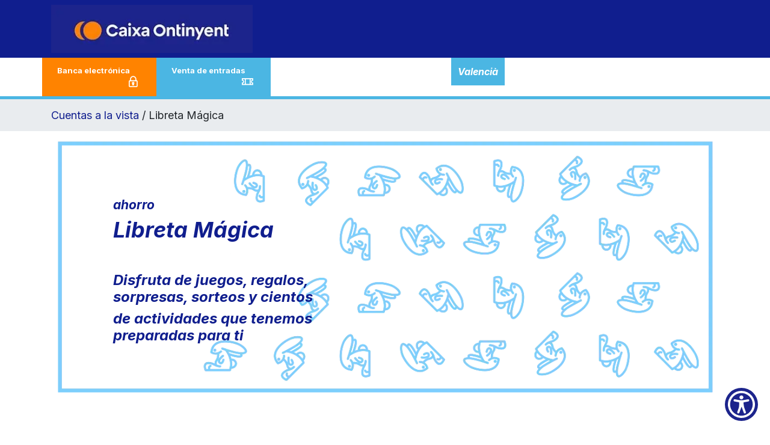

--- FILE ---
content_type: text/html; charset=utf-8
request_url: https://www.caixaontinyent.es/libreta-magica-particulares
body_size: 20740
content:
<!DOCTYPE html>
        
<html lang="es-ES" data-website-id="1" data-main-object="website.page(36,)" data-add2cart-redirect="1">
    <head>
        <meta charset="utf-8"/>
        <meta http-equiv="X-UA-Compatible" content="IE=edge"/>
        <meta name="viewport" content="width=device-width, initial-scale=1"/>
        <meta name="generator" content="Odoo"/>
            
        <meta property="og:type" content="website"/>
        <meta property="og:title" content="libreta-magica-particulares | Caixa Ontinyent"/>
        <meta property="og:site_name" content="Caixa Ontinyent"/>
        <meta property="og:url" content="https://www.caixaontinyent.es/libreta-magica-particulares"/>
        <meta property="og:image" content="https://www.caixaontinyent.es/web/image/website/1/logo?unique=d8d8db4"/>
            
        <meta name="twitter:card" content="summary_large_image"/>
        <meta name="twitter:title" content="libreta-magica-particulares | Caixa Ontinyent"/>
        <meta name="twitter:image" content="https://www.caixaontinyent.es/web/image/website/1/logo/300x300?unique=d8d8db4"/>
        <meta name="twitter:site" content="@caixa_ontinyent"/>
        
        <link rel="alternate" hreflang="es" href="https://www.caixaontinyent.es/libreta-magica-particulares"/>
        <link rel="alternate" hreflang="ca" href="https://www.caixaontinyent.es/ca_ES/libreta-magica-particulares"/>
        <link rel="alternate" hreflang="x-default" href="https://www.caixaontinyent.es/libreta-magica-particulares"/>
        <link rel="canonical" href="https://www.caixaontinyent.es/libreta-magica-particulares"/>
        
        <link rel="preconnect" href="https://fonts.gstatic.com/" crossorigin=""/>
        <title>libreta-magica-particulares | Caixa Ontinyent</title>
        <link type="image/x-icon" rel="shortcut icon" href="/web/image/website/1/favicon?unique=d8d8db4"/>
        <link rel="preload" href="/web/static/src/libs/fontawesome/fonts/fontawesome-webfont.woff2?v=4.7.0" as="font" crossorigin=""/>
        <link type="text/css" rel="stylesheet" href="/web/assets/1/1b95f6d/web.assets_frontend.min.css"/>
        <script id="web.layout.odooscript" type="text/javascript">
            var odoo = {
                csrf_token: "2f78cb3d8bbe636234e238b93bd435e75929a28do1800078040",
                debug: "",
            };
        </script>
        <script type="text/javascript">
            odoo.__session_info__ = {"is_admin": false, "is_system": false, "is_public": true, "is_internal_user": false, "is_website_user": true, "uid": null, "is_frontend": true, "profile_session": null, "profile_collectors": null, "profile_params": null, "show_effect": true, "currencies": {"125": {"symbol": "\u20ac", "position": "after", "digits": [69, 2]}, "1": {"symbol": "$", "position": "before", "digits": [69, 2]}}, "quick_login": true, "bundle_params": {"lang": "es_ES", "website_id": 1}, "test_mode": false, "websocket_worker_version": "18.0-7", "translationURL": "/website/translations", "cache_hashes": {"translations": "c551eb1f5f6d41991813a7ffa3773ba817bd12a4"}, "geoip_country_code": null, "geoip_phone_code": null, "lang_url_code": "es"};
            if (!/(^|;\s)tz=/.test(document.cookie)) {
                const userTZ = Intl.DateTimeFormat().resolvedOptions().timeZone;
                document.cookie = `tz=${userTZ}; path=/`;
            }
        </script>
        <script type="text/javascript" defer="defer" src="/web/assets/1/43f7ab7/web.assets_frontend_minimal.min.js" onerror="__odooAssetError=1"></script>
        <script type="text/javascript" defer="defer" data-src="/web/assets/1/2ecaac5/web.assets_frontend_lazy.min.js" onerror="__odooAssetError=1"></script>
        
        <style>
#aioa_statement_button {
    display: none!important;
}
</style>
    </head>
    <body>



        <div id="wrapwrap" class="   ">
            <a class="o_skip_to_content btn btn-primary rounded-0 visually-hidden-focusable position-absolute start-0" href="#wrap">Ir al contenido</a>
            <owl-component name="custom_cookies_module.CookieNotice" props="{&#34;coockie_table_publicidad&#34;: &#34;&lt;table class=\&#34;table table-bordered\&#34; data-oe-version=\&#34;1.2\&#34;&gt;&lt;tbody&gt;&lt;tr&gt;&lt;th&gt;Nombre Cookie&lt;/th&gt;&lt;th&gt;Prop\u00f3sito&lt;/th&gt;&lt;th&gt;Titular&lt;/th&gt;&lt;th&gt;Fecha de caducidad&lt;/th&gt;&lt;th&gt;Tipo&lt;/th&gt;&lt;/tr&gt;&lt;tr&gt;&lt;td&gt;De momento no disponemos de ninguna cookie de este tipo.&lt;/td&gt;&lt;/tr&gt;&lt;/tbody&gt;&lt;/table&gt;&lt;div&gt;&lt;br&gt;&lt;/div&gt;&#34;, &#34;coockie_table_analitica&#34;: &#34;&lt;table class=\&#34;table table-bordered\&#34; data-oe-version=\&#34;1.2\&#34;&gt;&lt;tbody&gt;&lt;tr&gt;&lt;th&gt;Nombre Cookie&lt;/th&gt;&lt;th&gt;Prop\u00f3sito&lt;/th&gt;&lt;th&gt;Titular&lt;/th&gt;&lt;th&gt;Fecha de caducidad&lt;/th&gt;&lt;th&gt;Tipo&lt;/th&gt;&lt;/tr&gt;&lt;tr&gt;&lt;td&gt;_ga&lt;/td&gt;&lt;td&gt;Esta cookie tiene como \u00fanica finalidad almacenar la elecci\u00f3n del idioma por parte del usuario.&lt;/td&gt;&lt;td&gt;Google&lt;/td&gt;&lt;td&gt;2 a\u00f1os&lt;/td&gt;&lt;td&gt;Terceros / Persistentes / Anal\u00edtica&lt;/td&gt;&lt;/tr&gt;&lt;tr&gt;&lt;td&gt;_gid&lt;/td&gt;&lt;td&gt;Estas cookies tienen una finalidad publicitaria. Contienen un valor generado aleatoriamente \u00fanico que permite a la Plataforma para distinguir navegadores y dispositivos.&lt;/td&gt;&lt;td&gt;Google&lt;/td&gt;&lt;td&gt;24 horas&lt;/td&gt;&lt;td&gt;Anal\u00edticas / Terceros / Persistente&lt;/td&gt;&lt;/tr&gt;&lt;tr&gt;&lt;td&gt;_gat&lt;/td&gt;&lt;td&gt;Se usa para limitar el porcentaje de solicitudes.&lt;/td&gt;&lt;td&gt;Google&lt;/td&gt;&lt;td&gt;1 minuto&lt;/td&gt;&lt;td&gt;Anal\u00edticas / Terceros / Sesi\u00f3n&lt;/td&gt;&lt;/tr&gt;&lt;tr&gt;&lt;td&gt;&lt;div&gt;_ga_TX1ZW7C5VE&lt;/div&gt;&lt;/td&gt;&lt;td&gt;&lt;div&gt;Identificar usuarios \u00fanicos y mantener el estado de sesi\u00f3n en GA4.&lt;/div&gt;&lt;/td&gt;&lt;td&gt;&lt;div&gt;Google&lt;/div&gt;&lt;/td&gt;&lt;td&gt;&lt;div&gt;Aproximadamente 2 a\u00f1os (24\u202fmeses), aunque navegadores como Chrome limitan a ~400\u202fd\u00edas.&lt;/div&gt;&lt;/td&gt;&lt;td&gt;&lt;div&gt;Terceros / Persistente / Anal\u00edtica&lt;/div&gt;&lt;/td&gt;&lt;/tr&gt;&lt;/tbody&gt;&lt;/table&gt;&#34;, &#34;coockie_table_personalizacion&#34;: &#34;&lt;table class=\&#34;table table-bordered\&#34; data-oe-version=\&#34;1.2\&#34;&gt;&lt;tbody&gt;&lt;tr&gt;&lt;th&gt;Nombre Cookie&lt;/th&gt;&lt;th&gt;Prop\u00f3sito&lt;/th&gt;&lt;th&gt;Titular&lt;/th&gt;&lt;th&gt;Fecha de caducidad&lt;/th&gt;&lt;th&gt;Tipo&lt;/th&gt;&lt;/tr&gt;&lt;tr&gt;&lt;td&gt;frontend_lang&lt;/td&gt;&lt;td&gt;Esta cookie tiene como \u00fanica finalidad almacenar la elecci\u00f3n del idioma por parte del usuario.&lt;/td&gt;&lt;td&gt;Caixa Ontinyent&lt;/td&gt;&lt;td&gt;3 meses&lt;/td&gt;&lt;td&gt;Propias / Persistentes / Personalizaci\u00f3n&lt;/td&gt;&lt;/tr&gt;&lt;/tbody&gt;&lt;/table&gt;&#34;, &#34;coockie_table_tecnicas&#34;: &#34;&lt;table class=\&#34;table table-bordered\&#34; data-oe-version=\&#34;1.2\&#34;&gt;&lt;tbody&gt;&lt;tr&gt;&lt;th&gt;Nombre Cookie&lt;/th&gt;&lt;th&gt;Prop\u00f3sito&lt;/th&gt;&lt;th&gt;Titular&lt;/th&gt;&lt;th&gt;Fecha de caducidad&lt;/th&gt;&lt;th&gt;Tipo&lt;/th&gt;&lt;/tr&gt;&lt;tr&gt;&lt;td&gt;session_id&lt;/td&gt;&lt;td&gt;Sirve para identificar al usuario como \u00fanico durante un periodo de tiempo as\u00ed como si realiza la acci\u00f3n de login. Contiene un valor generado aleatoriamente que permite su identificaci\u00f3n&lt;/td&gt;&lt;td&gt;Caixa Ontinyent&lt;/td&gt;&lt;td&gt;3 meses&lt;/td&gt;&lt;td&gt;Propia / Personalizaci\u00f3n / Persistente&lt;/td&gt;&lt;/tr&gt;&lt;tr&gt;&lt;td&gt;&lt;div&gt;tz&lt;/div&gt;&lt;/td&gt;&lt;td&gt;&lt;div&gt;Almacena la zona horaria del navegador del usuario (ej: \&#34;Europe/Madrid\&#34;). Permite&amp;nbsp; mostrar todas las fechas y horas (en la web, en el backend, etc.) ajustadas a la hora local del visitante, mejorando la usabilidad y evitando confusiones.&lt;/div&gt;&lt;/td&gt;&lt;td&gt;&lt;div&gt;Caixa Ontinyent&lt;/div&gt;&lt;/td&gt;&lt;td&gt;&lt;div&gt;Sesi\u00f3n&lt;/div&gt;&lt;/td&gt;&lt;td&gt;&lt;div&gt;Propia / Personalizaci\u00f3n / De Sesi\u00f3n&lt;/div&gt;&lt;/td&gt;&lt;/tr&gt;&lt;/tbody&gt;&lt;/table&gt;&#34;, &#34;coockie_text&#34;: &#34;Utilizamos cookies propias y de terceros para analizar el uso del sitio web y mostrarte publicidad relacionada con tus preferencias sobre la base de un perfil elaborado a partir de tus h\u00e1bitos de navegaci\u00f3n (por ejemplo, p\u00e1ginas visitadas).&#34;, &#34;coockie_info&#34;: &#34;&lt;p data-oe-version=\&#34;1.2\&#34;&gt;&lt;strong&gt;Pol\u00edtica de cookies&lt;/strong&gt;&lt;/p&gt;&lt;p&gt;Esta Pol\u00edtica de Cookies informa sobre las cookies o tecnolog\u00edas similares que se instalan o pueden instalarse en su dispositivo al acceder y usar esta p\u00e1gina web (\&#34;la Web\&#34;).&lt;/p&gt;&lt;p&gt;\u200bEn el contexto de esta Pol\u00edtica de Cookies se utiliza el t\u00e9rmino \&#34;&lt;i&gt;cookies&lt;/i&gt;\&#34; para referirse a las cookies y tecnolog\u00edas similares, tales como&amp;nbsp;&lt;b&gt;p\u00edxeles&lt;/b&gt;,&amp;nbsp;web&amp;nbsp;&lt;b&gt;beacons&lt;/b&gt;&amp;nbsp;o t\u00e9cnicas de huellas dactilares.&lt;/p&gt;&lt;p&gt;Esta Web puede utilizar cookies que permiten el tratamiento de sus datos personales.&lt;/p&gt;&lt;p&gt;Por favor, visite nuestro&amp;nbsp;&lt;a href=\&#34;https://www.caixaontinyent.es/centro-privacidad\&#34;&gt;Centro de Privacidad&lt;/a&gt;.&amp;nbsp;para obtener informaci\u00f3n sobre c\u00f3mo procesamos sus datos personales cuando utilizamos cookies.&lt;/p&gt;&lt;p&gt;&lt;strong&gt;\u00bfQu\u00e9 son las Cookies?&lt;/strong&gt;&lt;/p&gt;&lt;p&gt;Una cookie es un fichero que se descarga en el dispositivo del usuario (ordenador/ smartphone/ tablet) cuando accede a determinadas p\u00e1ginas web, con la finalidad de almacenar y recuperar informaci\u00f3n sobre los h\u00e1bitos de la navegaci\u00f3n que se efect\u00faan desde el equipo.&lt;/p&gt;&lt;p&gt;&lt;strong&gt;Tipos de Cookies&lt;/strong&gt;&lt;/p&gt;&lt;p&gt;Hay diferentes tipos de Cookies. Todos ellos trabajan de la misma manera, pero tienen peque\u00f1as diferencias:&lt;/p&gt;&lt;p&gt;&lt;strong&gt;Cookies de Sesi\u00f3n:&amp;nbsp;&lt;/strong&gt;Las cookies de sesi\u00f3n tienen una duraci\u00f3n determinada, esta se basa en la duraci\u00f3n de la visita del navegante, y se borran cuando se cierra el navegador. Su finalidad \u200bprincipal es identificar el tipo de dispositivo, apoyar la seguridad del sitio web y a su funcionalidad b\u00e1sica. No contienen informaci\u00f3n personal que nos permita identificar a una persona.&lt;/p&gt;&lt;p&gt;&lt;strong&gt;Cookies Persistentes o Permanentes:&amp;nbsp;&lt;/strong&gt;Este tipo de cookies se almacenan en el disco duro del dispositivo, y el navegador las lee cada vez que realizas una nueva visita a&amp;nbsp;la p\u00e1gina web. Poseen una fecha de caducidad o expiraci\u00f3n determinada, y una vez vence, la cookie deja de funcionar. Nos permiten identificar tus acciones y preferencias; analizar las visitas y nos ayudan a comprender c\u00f3mo llegan los usuarios a nuestra p\u00e1gina y mejorar nuestros servicios.&lt;/p&gt;&lt;p&gt;&lt;strong&gt;Cookies de Funcionalidad:&lt;/strong&gt;&amp;nbsp;Permiten a&amp;nbsp;la p\u00e1gina web&amp;nbsp;recordar decisiones adoptadas por el usuario, como su login o identificador. La informaci\u00f3n que recoge estas cookies se anonimiza (es decir, no contiene tu nombre, direcci\u00f3n, ni tampoco otros datos sensibles).&lt;/p&gt;&lt;p&gt;&lt;strong&gt;Cookies de Terceros&lt;/strong&gt;: Las cookies de terceros son las cookies necesarias para poder hacer uso de aplicaciones externas en nuestro sitio web; por ejemplo, las usadas por redes sociales (como Facebook) o por complementos externos de contenido (como Google Maps). Adem\u00e1s, algunas empresas de publicidad usan este tipo de archivos para realizar un seguimiento de sus visitas en cada sitio en el que se anuncian.&lt;/p&gt;&lt;p&gt;&lt;strong&gt;Cookies Anal\u00edticas:&amp;nbsp;&lt;/strong&gt;Son cookies que tienen por finalidad el mantenimiento peri\u00f3dico y garantizar el mejor funcionamiento y servicio al usuario; recopilando datos de tu actividad.&lt;/p&gt;&lt;p&gt;&lt;b&gt;Cookies de rendimiento:&lt;/b&gt;&amp;nbsp;Se utilizan para mejorar la experiencia de navegaci\u00f3n y optimizar el funcionamiento del sitio web, como, por ejemplo, almacenar las configuraciones de servicios, o almacenar la compra realizada en un carrito de la compra.&lt;/p&gt;&lt;p&gt;&lt;b&gt;Cookies de publicidad:&lt;/b&gt;&amp;nbsp;Son aquellas que recaban informaci\u00f3n sobre los anuncios mostrados a los usuarios del sitio web. Pueden ser de dos tipos:&lt;/p&gt;&lt;ul&gt;&lt;li&gt;Cookies An\u00f3nimas:&amp;nbsp;Solo recopilan informaci\u00f3n sobre los espacios publicitarios mostrados en el sitio web, con independencia del usuario que accede al sitio web, es decir, sin identificarle expresamente.&lt;/li&gt;&lt;li&gt;Cookies Personalizadas:&amp;nbsp;Recopilan informaci\u00f3n personal del usuario del sitio web por parte de un tercero, para la personalizaci\u00f3n de dichos espacios publicitarios.&lt;/li&gt;&lt;/ul&gt;&lt;p&gt;&lt;b&gt;Cookies de geolocalizaci\u00f3n:&lt;/b&gt;&amp;nbsp;Estas Cookies se utilizan para averiguar en qu\u00e9 pa\u00eds o regi\u00f3n se encuentra el usuario cuando accede a un servicio del sitio web con el fin de ofrecerle contenidos o servicios adecuados a su localizaci\u00f3n.&lt;/p&gt;&lt;p&gt;&lt;strong&gt;Informaci\u00f3n sobre el tratamiento de cookies&lt;/strong&gt;&lt;/p&gt;&lt;p&gt;&lt;b&gt;Responsable del tratamiento:&lt;/b&gt;&amp;nbsp;CAIXA ONTINYENT.&lt;/p&gt;&lt;p&gt;&lt;b&gt;NIF&lt;/b&gt;: G46002796.&lt;/p&gt;&lt;p&gt;&lt;b&gt;Domicilio social:&lt;/b&gt;&amp;nbsp;Pl. Sant Domingo, 24, 46870 Ontinyent (Valencia).&amp;nbsp;&lt;/p&gt;&lt;p&gt;&lt;b&gt;Contacto del Delegado de Protecci\u00f3n de Datos:&lt;/b&gt;&amp;nbsp;&lt;a href=\&#34;mailto:dpo@caixaontinyent.es\&#34;&gt;dpo@caixaontinyent.es&lt;/a&gt;&amp;nbsp;&lt;/p&gt;&lt;p&gt;&lt;br&gt;&lt;/p&gt;&lt;p&gt;&lt;strong&gt;Base jur\u00eddica del tratamiento&lt;/strong&gt;&lt;/p&gt;&lt;p&gt;Para la utilizaci\u00f3n de las cookies&amp;nbsp;&lt;b&gt;no exceptuadas&lt;/b&gt;, el tratamiento de estas se fundamenta en el&amp;nbsp;&lt;b&gt;consentimiento del usuario&lt;/b&gt;. &amp;nbsp;El usuario puede retirar en cualquier momento su consentimiento relacionado con la Pol\u00edtica de Cookies, y podr\u00e1 eliminar las cookies almacenadas en su equipo a trav\u00e9s de los ajustes y configuraciones de su navegador de Internet.&lt;i&gt;&amp;nbsp;Para m\u00e1s informaci\u00f3n consultar el apartado \u201cConfiguraci\u00f3n del usuario para evitar Cookies\u201d de esta Pol\u00edtica.&amp;nbsp; Adem\u00e1s, aunque haya permitido el uso del p\u00edxel de seguimiento de Facebook, podr\u00e1 desactivarlo en cualquier momento y tambi\u00e9n podr\u00e1 desactivar esta funci\u00f3n actualizando los ajustes de su cuenta de Facebook.&lt;/i&gt;&lt;/p&gt;&lt;p&gt;Para la utilizaci\u00f3n de las cookies exceptuadas, el tratamiento de las cookies se basa en el&amp;nbsp;&lt;b&gt;inter\u00e9s leg\u00edtimo.&lt;/b&gt;&lt;/p&gt;&lt;p&gt;&lt;br&gt;&lt;/p&gt;&lt;p&gt;&lt;strong&gt;Categor\u00edas de datos&lt;/strong&gt;&lt;/p&gt;&lt;p&gt;Si aceptas el uso de cookies, trataremos los siguientes datos:&lt;/p&gt;&lt;p&gt;&lt;b&gt;&lt;u&gt;Respecto de las cookies propias:&lt;/u&gt;&lt;/b&gt;&lt;/p&gt;&lt;p&gt;&lt;b&gt;De personalizaci\u00f3n:&lt;/b&gt;&lt;/p&gt;&lt;p&gt;\u00b7&amp;nbsp;&amp;nbsp;&amp;nbsp;&amp;nbsp;&amp;nbsp;&amp;nbsp;&amp;nbsp;&amp;nbsp; ID del dispositivo del usuario.&lt;/p&gt;&lt;p&gt;\u00b7&amp;nbsp;&amp;nbsp;&amp;nbsp;&amp;nbsp;&amp;nbsp;&amp;nbsp;&amp;nbsp;&amp;nbsp; Acci\u00f3n publicitaria que origina la visita.&lt;/p&gt;&lt;p&gt;\u00b7&amp;nbsp;&amp;nbsp;&amp;nbsp;&amp;nbsp;&amp;nbsp;&amp;nbsp;&amp;nbsp;&amp;nbsp; \u00daltimas b\u00fasquedas realizadas en el buscador.&amp;nbsp;&lt;/p&gt;&lt;p&gt;&lt;b&gt;De an\u00e1lisis:&lt;/b&gt;&lt;/p&gt;&lt;p&gt;\u00b7&amp;nbsp;&amp;nbsp;&amp;nbsp;&amp;nbsp;&amp;nbsp;&amp;nbsp;&amp;nbsp;&amp;nbsp; ID del dispositivo del usuario.&lt;/p&gt;&lt;p&gt;\u00b7&amp;nbsp;&amp;nbsp;&amp;nbsp;&amp;nbsp;&amp;nbsp;&amp;nbsp;&amp;nbsp;&amp;nbsp; Fuente de la visita.&lt;/p&gt;&lt;p&gt;\u00b7&amp;nbsp;&amp;nbsp;&amp;nbsp;&amp;nbsp;&amp;nbsp;&amp;nbsp;&amp;nbsp;&amp;nbsp; P\u00e1ginas o secciones por las que navegas en el sitio web.&lt;/p&gt;&lt;p&gt;&lt;b&gt;&lt;u&gt;Respecto de las cookies de terceros:&lt;/u&gt;&lt;/b&gt;&amp;nbsp;recomendamos consulte sus respectivas pol\u00edticas, indicadas en el apartado \u201cm\u00e1s informaci\u00f3n\u201d, para informarte sobre sus destinatarios.&lt;/p&gt;&lt;p&gt;&amp;nbsp;&lt;/p&gt;&lt;p&gt;&amp;nbsp;&lt;b&gt;&lt;strong&gt;Cookies utilizadas por esta web&lt;/strong&gt;&lt;/b&gt;&lt;/p&gt;&lt;p&gt;A continuaci\u00f3n, encontrar\u00e1 m\u00e1s informaci\u00f3n sobre las cookies utilizadas en esta Web&lt;/p&gt;&lt;p&gt;&lt;br&gt;&lt;/p&gt;&lt;table class=\&#34;table table-bordered o_table\&#34;&gt;&lt;tbody&gt;&lt;tr&gt;&lt;td&gt;Nombre Cookie&lt;br&gt;&lt;/td&gt;&lt;td&gt;Prop\u00f3sito&lt;br&gt;&lt;/td&gt;&lt;td&gt;Prop\u00f3sito&lt;br&gt;&lt;/td&gt;&lt;td&gt;Fecha Caducidad&lt;br&gt;&lt;/td&gt;&lt;td&gt;Tipo&lt;br&gt;&lt;/td&gt;&lt;/tr&gt;&lt;tr&gt;&lt;td&gt;_ga&lt;br&gt;&lt;/td&gt;&lt;td&gt;Estas cookies tienen una finalidad publicitaria. Contienen un valor generado aleatoriamente \u00fanico que permite a la Plataforma para distinguir navegadores y dispositivos. La cookie se actualiza cada vez que env\u00eda los datos a Google Analytics.&lt;/td&gt;&lt;td&gt;Google&lt;br&gt;&lt;/td&gt;&lt;td&gt;2 a\u00f1os&lt;br&gt;&lt;/td&gt;&lt;td&gt;Terceros / Anal\u00edtica / Persistente&lt;br&gt;&lt;/td&gt;&lt;/tr&gt;&lt;tr&gt;&lt;td&gt;_gid&lt;br&gt;&lt;/td&gt;&lt;td&gt;Estas cookies tienen una finalidad publicitaria. Contienen un valor generado aleatoriamente \u00fanico que permite a la Plataforma para distinguir navegadores y dispositivos.&lt;/td&gt;&lt;td&gt;Google&lt;br&gt;&lt;/td&gt;&lt;td&gt;24 horas&lt;br&gt;&lt;/td&gt;&lt;td&gt;Terceros / Anal\u00edtica / Persistente&lt;br&gt;&lt;/td&gt;&lt;/tr&gt;&lt;tr&gt;&lt;td&gt;_gat&lt;br&gt;&lt;/td&gt;&lt;td&gt;Se usa para limitar el porcentaje de solicitudes.&lt;br&gt;&lt;/td&gt;&lt;td&gt;Google&lt;br&gt;&lt;/td&gt;&lt;td&gt;1 minuto&lt;/td&gt;&lt;td&gt;Terceros / Anal\u00edtica&amp;nbsp;/ Sesi\u00f3n&lt;/td&gt;&lt;/tr&gt;&lt;tr&gt;&lt;td&gt;&lt;p&gt;frontend_lang&lt;/p&gt;&lt;p&gt;&lt;/p&gt;&lt;/td&gt;&lt;td&gt;Esta cookie tiene como \u00fanica finalidad almacenar la elecci\u00f3n del idioma por parte del usuario.&lt;/td&gt;&lt;td&gt;Caixa Ontinyent&lt;/td&gt;&lt;td&gt;3 meses&lt;/td&gt;&lt;td&gt;Propia / Personalizaci\u00f3n / Persistente&lt;/td&gt;&lt;/tr&gt;&lt;tr&gt;&lt;td&gt;session_id&lt;/td&gt;&lt;td&gt;Sirve para identificar al usuario como \u00fanico durante un periodo de tiempo, as\u00ed como si realiza la acci\u00f3n de login. Contiene un valor generado aleatoriamente que permite su identificaci\u00f3n&lt;/td&gt;&lt;td&gt;Caixa Ontinyent&lt;br&gt;&lt;/td&gt;&lt;td&gt;3 meses&lt;/td&gt;&lt;td&gt;Propia / T\u00e9cnica / Persistente&lt;/td&gt;&lt;/tr&gt;&lt;tr&gt;&lt;td&gt;Facebook pixel&lt;/td&gt;&lt;td&gt;P\u00edxel de seguimiento con la funci\u00f3n de remarketing para mostrar anuncios a los visitantes del sitio web, en funci\u00f3n del uso que estos hayan hecho de \u00e9l, una vez que hayan entrado en la red social de Facebook.&lt;/td&gt;&lt;td&gt;Facebook&lt;/td&gt;&lt;td&gt;3 meses&lt;/td&gt;&lt;td&gt;Terceros / Publicidad y Anal\u00edtica / Persistente&lt;/td&gt;&lt;/tr&gt;&lt;tr&gt;&lt;td&gt;_GRECAPTCHA&lt;/td&gt;&lt;td&gt;Utilizada por Google reCAPTCHA para proteger sitios web del spam y abuso, diferenciando usuarios humanos de bots automatizados. Sirve para medir interacciones de usuarios y evaluar riesgo mediante algoritmos de machine learning.&lt;/td&gt;&lt;td&gt;Google&lt;/td&gt;&lt;td&gt;6 meses&lt;br&gt;&lt;/td&gt;&lt;td&gt;Terceros / T\u00e9cnica / Persistente&lt;/td&gt;&lt;/tr&gt;&lt;/tbody&gt;&lt;/table&gt;&lt;p&gt;&lt;b&gt;&lt;i&gt;Informaci\u00f3n adicional sobre el p\u00edxel de seguimiento de Facebook.&lt;/i&gt;&lt;/b&gt;&lt;/p&gt;&lt;p&gt;Si nos presta su consentimiento, este sitio web har\u00e1 uso del p\u00edxel de seguimiento de Facebook con la funci\u00f3n de remarketing \&#34;P\u00fablico personalizado\&#34;,&amp;nbsp;gestionado por Facebook Ireland, Ltd. 4 Grand Canal Square. Grand Canal Harbour. Dublin 2, Irlanda.&lt;/p&gt;&lt;p&gt;Caixa Ontinyent usa este p\u00edxel de seguimiento con la funci\u00f3n de remarketing para mostrar anuncios a los visitantes del sitio web, en funci\u00f3n del uso que estos hayan hecho de \u00e9l, una vez que hayan entrado en la red social de Facebook. A trav\u00e9s del p\u00edxel de seguimiento de Facebook, se realizar\u00e1 una conexi\u00f3n directa a los servidores de Facebook cuando los usuarios visiten esta p\u00e1gina web. De esta forma, se enviar\u00e1 al servidor de Facebook la informaci\u00f3n de que un visitante ha entrado en este sitio web para que Facebook pueda procesarla y asignarla a la cuenta personal de Facebook del visitante. Para saber m\u00e1s sobre c\u00f3mo Facebook recopila, trata y protege la privacidad, puede consultar la Pol\u00edtica de privacidad de Facebook en&amp;nbsp;&lt;a href=\&#34;https://www.facebook.com/privacy/policy/?entry_point=data_policy_redirect&amp;amp;entry=0\&#34;&gt;https://www.facebook.com/about/privacy.&lt;/a&gt;&lt;/p&gt;&lt;p&gt;&lt;b&gt;&lt;i&gt;&amp;nbsp;&lt;/i&gt;&lt;/b&gt;&lt;/p&gt;&lt;p&gt;&lt;b&gt;&lt;i&gt;Informaci\u00f3n adicional sobre Google Analytics.&lt;/i&gt;&lt;/b&gt;&lt;/p&gt;&lt;p&gt;Si nos presta su consentimiento, este sitio web har\u00e1 uso de Google Analytics, un servicio de an\u00e1lisis web proporcionado por Google (con domicilio social en 1600 Amphitheatre Parkway, Mountain View, CA 94343, Estados Unidos de Am\u00e9rica). Google Analytics utiliza \&#34;cookies\&#34;, para ayudar a analizar el uso del sitio web. La informaci\u00f3n generada por las \&#34;cookies\&#34; sobre el uso que hacen los visitantes de la web se enviar\u00e1 a Google, que la almacenar\u00e1 en servidores ubicados en los Estados Unidos.&lt;/p&gt;&lt;p&gt;Google no asociar\u00e1 las direcciones IP transferidas en el contexto de Google Analytics con ning\u00fan otro dato en su posesi\u00f3n.&lt;/p&gt;&lt;p&gt;Para m\u00e1s informaci\u00f3n, visita&amp;nbsp;&lt;a href=\&#34;https://support.google.com/analytics/answer/6004245?hl=es\&#34;&gt;https://support.google.com/analytics/answer/6004245?hl=es&lt;/a&gt;. &amp;nbsp;&lt;/p&gt;&lt;p&gt;&lt;br&gt;&lt;/p&gt;&lt;p&gt;&lt;strong&gt;\u00bfC\u00f3mo desactivar o eliminar las cookies?&lt;/strong&gt;&lt;/p&gt;&lt;p&gt;Puede retirar su consentimiento para el uso de cookies o modificar sus preferencias de cookies en cualquier momento haciendo clic en este enlace:&amp;nbsp;&amp;nbsp;&lt;b&gt;[NOTA INTERNA]. HAY QUE INCLUIR UN ENLACE QUE REDIRIJA AL PANEL DE MODIFICACI\u00d3N O GESTI\u00d3N DE COOKIES QUE SE INSERTA EN LA WEB.&lt;/b&gt;&lt;/p&gt;&lt;p&gt;A continuaci\u00f3n, ponemos a su disposici\u00f3n la informaci\u00f3n que le permita configurar su navegador/navegadores de Internet para mantener su privacidad y seguridad en relaci\u00f3n con las cookies. Por ello, le facilitamos la informaci\u00f3n y enlaces a los sitos de soporte oficiales de los principales navegadores para que puedas decidir si deseas o no aceptar el uso de cookies.&lt;/p&gt;&lt;p&gt;As\u00ed, puede bloquear las cookies a trav\u00e9s de las herramientas de configuraci\u00f3n del navegador o bien puedes configurar tu navegador para que te avise cuando un servidor quiera guardar una cookie:&lt;/p&gt;&lt;ul&gt;&lt;li&gt;Si utiliza&amp;nbsp;Microsoft Internet Explorer,&amp;nbsp;en la opci\u00f3n de men\u00fa&amp;nbsp;Herramientas &amp;gt;&amp;nbsp;Opciones de Internet &amp;gt; Privacidad &amp;gt; Configuraci\u00f3n.&amp;nbsp;&lt;a href=\&#34;https://support.microsoft.com/es-es/help/17442/windows-internet-explorer-delete-manage-cookies\&#34;&gt;M\u00e1s Informaci\u00f3n&lt;/a&gt;.&lt;/li&gt;&lt;li&gt;Si utiliza&amp;nbsp;Firefox,&amp;nbsp;en la opci\u00f3n de men\u00fa&amp;nbsp;Herramientas &amp;gt; Opciones &amp;gt; Privacidad &amp;gt; Cookies.&amp;nbsp;&lt;a href=\&#34;https://support.mozilla.org/es/kb/Deshabilitar%20cookies%20de%20terceros\&#34;&gt;M\u00e1s Informaci\u00f3n&lt;/a&gt;.&lt;/li&gt;&lt;li&gt;Si utiliza&amp;nbsp;Chrome,&amp;nbsp;en la secci\u00f3n de&amp;nbsp;Opciones &amp;gt; Opciones avanzadas &amp;gt; Privacidad.&amp;nbsp;&lt;a href=\&#34;https://support.google.com/chrome/answer/95647?hl=es\&#34;&gt;M\u00e1s Informaci\u00f3n&lt;/a&gt;.&lt;/li&gt;&lt;li&gt;Si utiliza&amp;nbsp;Opera,&amp;nbsp;en la opci\u00f3n de&amp;nbsp;Seguridad y Privacidad, podr\u00e1s configurar el navegador.&amp;nbsp;&lt;a href=\&#34;https://www.opera.com/help/tutorials/security/cookies/\&#34;&gt;M\u00e1s Informaci\u00f3n&lt;/a&gt;.&lt;/li&gt;&lt;li&gt;Si utiliza&amp;nbsp;Safari,&amp;nbsp;en la opci\u00f3n&amp;nbsp;Preferencias &amp;gt; Seguridad o Privacidad, podr\u00e1s configurar Navegador.&amp;nbsp;&lt;a href=\&#34;https://support.apple.com/kb/PH21411?viewlocale=es_ES&amp;amp;locale=es_ES\&#34;&gt;M\u00e1s informaci\u00f3n&lt;/a&gt;.&lt;/li&gt;&lt;/ul&gt;&lt;p&gt;Si usa otro navegador, consulte su pol\u00edtica de instalaci\u00f3n, uso y bloqueo de cookies.&lt;/p&gt;&lt;p&gt;&amp;nbsp;&lt;/p&gt;&lt;p&gt;&lt;strong&gt;\u00bfQu\u00e9 ocurre si se deshabilitan las Cookies?&lt;/strong&gt;&lt;/p&gt;&lt;p&gt;Algunas funcionalidades de los Servicios y \u00e1reas de este sitio web podr\u00edan no funcionar correctamente si se deshabilitan las cookies.&lt;/p&gt;&lt;p&gt;&lt;br&gt;&lt;/p&gt;&lt;p&gt;&lt;b&gt;Destinatarios de los datos&lt;/b&gt;&lt;/p&gt;&lt;p&gt;CAIXA ONTINYENT podr\u00e1 comunicar los datos recabados a autoridades y organismos p\u00fablicos, para el cumplimiento de una obligaci\u00f3n legal requerida, as\u00ed como a proveedores de servicios y a terceros necesarios para la gesti\u00f3n y ejecuci\u00f3n de las cookies.&lt;/p&gt;&lt;p&gt;Respecto de los terceros identificados en el cuadro de cookies, recomendamos consulte sus respectivas pol\u00edticas.&lt;/p&gt;&lt;p&gt;&lt;br&gt;&lt;/p&gt;&lt;p&gt;&lt;b&gt;Transferencias a terceros pa\u00edses&lt;/b&gt;&lt;/p&gt;&lt;p&gt;CAIXA ONTINYENT tratamos sus datos dentro del Espacio Econ\u00f3mico Europeo y, con car\u00e1cter general, contratamos prestadores de servicios ubicados tambi\u00e9n dentro del Espacio Econ\u00f3mico Europeo o en pa\u00edses que han sido declarados con un nivel adecuado de protecci\u00f3n.&lt;/p&gt;&lt;p&gt;Si necesitamos utilizar proveedores de servicios que realicen tratamientos fuera del Espacio Econ\u00f3mico Europeo (en adelante, EEE) o en pa\u00edses que no han sido declarados con un nivel adecuado de protecci\u00f3n, nos asegurar\u00edamos de garantizar la seguridad y legitimidad del tratamiento de tus datos.&lt;/p&gt;&lt;p&gt;Para ello, exigimos las garant\u00edas adecuadas a esos proveedores de servicios de acuerdo con lo establecido en el Reglamento General de Protecci\u00f3n de Datos de manera que dispongan, por ejemplo, de normas corporativas vinculantes que garanticen la protecci\u00f3n de la informaci\u00f3n de manera similar a la que establecen las normas europeas o que suscriban las cl\u00e1usulas tipo de la Uni\u00f3n Europea.&lt;/p&gt;&lt;p&gt;En el caso de que&amp;nbsp;&lt;b&gt;acepte determinadas cookies de terceros,&amp;nbsp;&lt;/b&gt;puede transferirse informaci\u00f3n fuera del EEE. Respecto de los terceros identificados en el cuadro de cookies, recomendamos consulte sus respectivas pol\u00edticas, indicadas en el apartado \u201c&lt;b&gt;&lt;i&gt;m\u00e1s informaci\u00f3n&lt;/i&gt;&lt;/b&gt;\u201d.&lt;/p&gt;&lt;h1&gt;&lt;strong&gt;\u00bfCu\u00e1les son sus derechos?&lt;/strong&gt;&lt;/h1&gt;&lt;table class=\&#34;table table-bordered o_table\&#34;&gt;&lt;tbody&gt;&lt;tr&gt;&lt;td&gt;&lt;p&gt;&lt;b&gt;Acceso&lt;/b&gt;&lt;/p&gt;&lt;/td&gt;&lt;td&gt;&lt;p&gt;Podr\u00e1 consultar sus datos incluidos en las bases de datos del \u00f3rgano contratante.&lt;/p&gt;&lt;/td&gt;&lt;/tr&gt;&lt;tr&gt;&lt;td&gt;&lt;p&gt;&lt;b&gt;Rectificaci\u00f3n&lt;/b&gt;&lt;/p&gt;&lt;/td&gt;&lt;td&gt;&lt;p&gt;Podr\u00e1 modificar sus datos personales cuando estos sean inexactos.&lt;/p&gt;&lt;/td&gt;&lt;/tr&gt;&lt;tr&gt;&lt;td&gt;&lt;p&gt;&lt;b&gt;Supresi\u00f3n&lt;/b&gt;&lt;/p&gt;&lt;/td&gt;&lt;td&gt;&lt;p&gt;Podr\u00e1 solicitar la eliminaci\u00f3n de sus datos personales.&lt;/p&gt;&lt;/td&gt;&lt;/tr&gt;&lt;tr&gt;&lt;td&gt;&lt;p&gt;&lt;b&gt;Oposici\u00f3n&lt;/b&gt;&lt;/p&gt;&lt;/td&gt;&lt;td&gt;&lt;p&gt;Puede oponerse a que la Caja trate sus datos personales cuando la base jur\u00eddica para el tratamiento sea el inter\u00e9s leg\u00edtimo.&lt;/p&gt;&lt;p&gt;Tambi\u00e9n puede oponerse a recibir informaci\u00f3n comercial enviando un correo a la direcci\u00f3n:&amp;nbsp;&lt;a href=\&#34;mailto:dpo@caixaontinyent.es\&#34;&gt;&lt;b&gt;dpo@caixaontinyent.es&lt;/b&gt;&lt;/a&gt;&lt;b&gt;&amp;nbsp;&lt;/b&gt;con asunto \u201c&lt;b&gt;BAJA\u201d.&lt;/b&gt;&lt;/p&gt;&lt;p&gt;Si se opone a los comunicados con fines comerciales, debe saber que la Caja podr\u00e1 enviar informaci\u00f3n relacionada con los productos o servicios contratados tales como: informar sobre el bloqueo de tarjetas; solicitudes de transacciones realizadas de una ubicaci\u00f3n no habitual; comunicaci\u00f3n informativa que pueda afectar a los contratos vigentes, etc.&lt;/p&gt;&lt;/td&gt;&lt;/tr&gt;&lt;tr&gt;&lt;td&gt;&lt;p&gt;&lt;b&gt;Oposici\u00f3n a decisiones automatizadas&lt;/b&gt;&lt;/p&gt;&lt;/td&gt;&lt;td&gt;&lt;p&gt;En caso de que tomemos alguna decisi\u00f3n de forma automatizada, puede oponerse y pedir que la decisi\u00f3n sea revisada por una persona; as\u00ed como; expresar su punto de vista o impugnar la decisi\u00f3n, cuando proceda.&lt;/p&gt;&lt;/td&gt;&lt;/tr&gt;&lt;tr&gt;&lt;td&gt;&lt;p&gt;&lt;b&gt;Portabilidad&lt;/b&gt;&lt;/p&gt;&lt;/td&gt;&lt;td&gt;&lt;p&gt;Tiene derecho a pedirnos que transfiramos sus datos a usted directamente o a otro tercero. Este derecho, solo ser\u00e1 de aplicaci\u00f3n cuando realicemos un tratamiento automatizado en base a su consentimiento o porque tenga un contrato con la Caja.&lt;/p&gt;&lt;/td&gt;&lt;/tr&gt;&lt;tr&gt;&lt;td&gt;&lt;p&gt;&lt;b&gt;Limitaci\u00f3n&lt;/b&gt;&lt;/p&gt;&lt;/td&gt;&lt;td&gt;&lt;p&gt;Podr\u00e1 solicitar la limitaci\u00f3n al tratamiento de sus datos cuando&lt;/p&gt;&lt;ul&gt;&lt;li&gt;considere que no son exactos.&lt;/li&gt;&lt;li&gt;Han sido tratados de forma il\u00edcita.&lt;/li&gt;&lt;li&gt;No son necesarios para los fines perseguidos pero desea que sean guardados para utilizarlos en el caso de una reclamaci\u00f3n.&lt;/li&gt;&lt;li&gt;Se ha opuesto a unos de los tratamientos basados en inter\u00e9s leg\u00edtimo.&lt;/li&gt;&lt;/ul&gt;&lt;/td&gt;&lt;/tr&gt;&lt;tr&gt;&lt;td&gt;&lt;p&gt;&lt;b&gt;Retirar el consentimiento prestado&lt;/b&gt;&lt;/p&gt;&lt;/td&gt;&lt;td&gt;&lt;p&gt;Puede retirar su consentimiento en cualquier momento sin que afecte a los tratamientos anteriormente realizados. En cualquier caso, su consentimiento permanecer\u00e1 vigente mientras usted no lo retire.&lt;/p&gt;&lt;/td&gt;&lt;/tr&gt;&lt;/tbody&gt;&lt;/table&gt;&lt;p&gt;&lt;b&gt;\u00bfC\u00f3mo puede ejercer sus derechos?&lt;/b&gt;&lt;/p&gt;&lt;p&gt;Las solicitudes pueden ser remitidas por&amp;nbsp;&lt;b&gt;escrito&lt;/b&gt;&amp;nbsp;a la direcci\u00f3n de correo electr\u00f3nico&amp;nbsp;&lt;b&gt;dpo@caixaontinyent.es&lt;/b&gt;,&lt;/p&gt;&lt;p&gt;Entregadas de&amp;nbsp;&lt;b&gt;forma presencial&lt;/b&gt;&amp;nbsp;en su oficina m\u00e1s cercana:&amp;nbsp;&lt;a href=\&#34;https://www.caixaontinyent.es/oficinas\&#34;&gt;Red de Oficinas&lt;/a&gt;&lt;/p&gt;&lt;p&gt;O cumplimentando los formularios disponibles en Banca Electr\u00f3nica (&lt;b&gt;CONET&lt;/b&gt;) y aplicaci\u00f3n accediendo al Centro de Privacidad.&amp;nbsp;&lt;/p&gt;&lt;p&gt;&lt;a href=\&#34;https://conet.caixaontinyent.es/BEWeb/2045/N045/inicio_identificacion.action\&#34;&gt;https://conet.caixaontinyent.es/BEWeb/2045/N045/inicio_identificacion.action&lt;/a&gt;&lt;/p&gt;&lt;p&gt;&lt;a href=\&#34;https://www.caixaontinyent.es/descargar-app\&#34;&gt;https://www.caixaontinyent.es/descargar-app&lt;/a&gt;&lt;/p&gt;&lt;p&gt;&lt;br&gt;&lt;/p&gt;&lt;p&gt;&lt;b&gt;Reclamaciones ante la autoridad de control.&lt;/b&gt;&lt;/p&gt;&lt;p&gt;En el caso de que considere que se han vulnerado sus derechos en protecci\u00f3n de datos, o su petici\u00f3n no ha sido atendida correctamente, puede plantear reclamaci\u00f3n ante la Autoridad de Control (Agencia Espa\u00f1ola en Protecci\u00f3n de Datos)&amp;nbsp;&lt;a href=\&#34;https://www.aepd.es/es\&#34;&gt;https://www.aepd.es/es\u200b&lt;/a&gt;.&lt;/p&gt;&lt;p&gt;-&amp;nbsp;&amp;nbsp;&amp;nbsp;&amp;nbsp;&amp;nbsp;&amp;nbsp;&amp;nbsp;&amp;nbsp;&amp;nbsp; Direcci\u00f3n postal: C/ Jorge Juan, 6. 28001 \u2013 Madrid.&lt;/p&gt;&lt;p&gt;-&amp;nbsp;&amp;nbsp;&amp;nbsp;&amp;nbsp;&amp;nbsp;&amp;nbsp;&amp;nbsp;&amp;nbsp;&amp;nbsp; Tel. 91 266 35 17.&lt;/p&gt;&lt;p&gt;Sede electr\u00f3nica:&amp;nbsp;&lt;a href=\&#34;https://sedeagpd.gob.es/sede-electronica-web/\&#34;&gt;https://sedeagpd.gob.es/sede-electronica-web/&lt;/a&gt;.&lt;/p&gt;&lt;p&gt;&lt;br&gt;&lt;/p&gt;&lt;p&gt;&lt;strong&gt;Modificaci\u00f3n de la pol\u00edtica de cookies&lt;/strong&gt;&lt;/p&gt;&lt;p&gt;CAIXA ONTINYENT puede modificar total o parcialmente esta Pol\u00edtica de Cookies si as\u00ed lo requiere la legislaci\u00f3n aplicable o con el fin de ajustarla a las cookies realmente utilizadas en la Web y en cualquier comunicaci\u00f3n electr\u00f3nica relacionada.&lt;/p&gt;&lt;p&gt;&lt;b&gt;Fecha de \u00faltima versi\u00f3n: &lt;/b&gt;4 de diciembre de 2025&lt;/p&gt;&#34;, &#34;accepted_cookies_analitica&#34;: &#34;0&#34;, &#34;accepted_cookies_publicidad&#34;: &#34;0&#34;, &#34;accepted_cookies_personalizacion&#34;: &#34;0&#34;}"></owl-component>
                <header id="top" data-anchor="true" data-name="Header" data-extra-items-toggle-aria-label="Botón de elementos adicionales" class="   o_header_standard o_hoverable_dropdown" style=" ">
                    
    <nav data-name="Navbar" aria-label="Main" class="navbar navbar-expand-lg navbar-light o_colored_level o_cc d-none d-lg-block shadow-sm ">
        

            <div id="o_main_nav" class="o_main_nav container">
                
    <a data-name="Navbar Logo" href="/" class="navbar-brand logo me-4">
            
            <span role="img" aria-label="Logo of Caixa Ontinyent" title="Caixa Ontinyent"><img src="/web/image/website/1/logo/Caixa%20Ontinyent?unique=d8d8db4" class="img img-fluid" width="95" height="40" alt="Caixa Ontinyent" loading="lazy"/></span>
        </a>
    
                
    <ul role="menu" id="top_menu" class="nav navbar-nav top_menu o_menu_loading ms-auto">
        
    
    <li role="presentation" class="nav-item dropdown position-static">
        <a data-bs-toggle="dropdown" href="#" role="menuitem" class="nav-link dropdown-toggle o_mega_menu_toggle  " data-bs-display="static">
            <span>particulares</span>
        </a>
            <div data-name="Mega Menu" role="menuitem" class="dropdown-menu o_mega_menu o_mega_menu_container_size">
    






























































<section class="s_mega_menu_odoo_menu pt16 o_colored_level o_cc o_cc1">
        <div class="container">
            <div class="row o_grid_mode" data-row-count="10">
                <div class="o_colored_level o_grid_item g-col-lg-3 g-height-10 col-lg-3 o_anim_fade_in o_animate_on_hover_no_image hover-menu-items" style="grid-area: 1 / 4 / 11 / 7; z-index: 2;">
                    <h4 class="text-uppercase h5 fw-bold mt-0">financiación</h4>
                    <div class="s_hr pt4 o_colored_level pb0" data-name="Separador">
                        <hr class="w-100 mx-auto" style="border-top-width: 2px; border-top-color: rgb(28, 36, 140);">
                    </div><div class="s_hr pt4 o_colored_level pb0" data-name="Separador">
                        </div><nav class="nav flex-column"><h6><font class="text-o-color-5" style="display: inline-block;"><span class="o_small-fs">Tu eliges la mejor opción</span></font></h6><a href="/prestamo-hipoteca-particulares-1" class="nav-link px-0" data-name="Menu Item"><font class="text-o-color-2">Préstamo hipotecario</font></a><div class="s_hr o_colored_level pt0 pb0" data-snippet="s_hr" data-name="Separador">
        <hr class="w-100 mx-auto">
    </div><a href="https://www.ico.es/web/guest/linea-avales-hipoteca-primera-vivienda" class="nav-link px-0" data-name="Menu Item" target="_blank"><font class="text-o-color-2">Avales ICO adquisición vivienda</font></a><div class="s_hr o_colored_level pt0 pb0" data-snippet="s_hr" data-name="Separador">
        <hr class="w-100 mx-auto">
    </div><a href="https://prestamos.ivf.es/prestamos/programa-garantias-compra-vivienda" class="nav-link px-0" data-name="Menu Item" target="_blank"><font class="text-o-color-2">Garantías IVF compra vivienda</font></a><div class="s_hr o_colored_level pt0 pb0" data-snippet="s_hr" data-name="Separador">
        <hr class="w-100 mx-auto">
    </div><a href="/prestamo-coche-particulares" class="nav-link px-0" data-name="Menu Item"><font class="text-o-color-2">Préstamo coche</font></a><div class="s_hr o_colored_level pt0 pb0" data-snippet="s_hr" data-name="Separador">
        <hr class="w-100 mx-auto">
    </div><a href="/prestamo-eficiencia-energetica" class="nav-link px-0" data-name="Menu Item"><font class="text-o-color-2">Préstamo eficiencia energética</font></a><div class="s_hr o_colored_level pt0 pb0" data-snippet="s_hr" data-name="Separador">
        <hr class="w-100 mx-auto">
    </div><a href="/prestamo-de-consumo" class="nav-link px-0" data-name="Menu Item"><font class="text-o-color-2">Préstamo de consumo</font></a><div class="s_hr o_colored_level pt0 pb0" data-snippet="s_hr" data-name="Separador">
        <hr class="w-100 mx-auto">
    </div><a href="/prestamo-para-estudios" class="nav-link px-0" data-name="Menu Item"><font class="text-o-color-2">Préstamo para estudios</font></a><div class="s_hr o_colored_level pb0 pt0" data-snippet="s_hr" data-name="Separador">
        <hr class="w-100 mx-auto">
    </div><a href="/moratorias-covid19" class="nav-link px-0" data-name="Menu Item"><font class="text-o-color-2" style="display: inline-block;">Moratorias Covid-19</font></a><div class="s_hr o_colored_level pb0 pt0" data-snippet="s_hr" data-name="Separador">
        <hr class="w-100 mx-auto">
    </div><a href="/energia-solar" class="nav-link px-0" data-name="Menu Item"><font class="text-o-color-2" style="display: inline-block;">Préstamo Energía Fotovoltaica</font></a><div class="s_hr o_colored_level pb0 pt0" data-snippet="s_hr" data-name="Separador">
        <hr class="w-100 mx-auto">
    </div>
                        
                        
                        
                        
                        
                    <div class="s_hr o_colored_level pt0 pb0" data-snippet="s_hr" data-name="Separador">
        <hr class="w-100 mx-auto">
    </div></nav>
                </div>
                
                
                
            <div class="o_colored_level o_grid_item g-col-lg-3 g-height-7 col-lg-3 o_anim_fade_in o_animate_on_hover_no_image hover-menu-items" style="z-index: 5; grid-area: 1 / 1 / 8 / 4;">
                    <h4 class="text-uppercase h5 fw-bold mt-0">Ahorro - inversión</h4>
                    <div class="s_hr pt4 o_colored_level pb4" data-name="Separador">
                        <hr class="w-100 mx-auto" style="border-top-width: 2px; border-top-color: rgb(28, 36, 140);">
                    </div><nav class="nav flex-column"><h6><font class="text-o-color-5" style="display: inline-block;"><span class="o_small-fs">Mayor rentabilidad en tus ahorros</span></font></h6><a href="/cuenta-a-la-vista-particulares" class="nav-link px-0" data-name="Menu Item"><font class="text-o-color-2">Cuentas a la vista</font></a><div class="s_hr o_colored_level pt0 pb0" data-snippet="s_hr" data-name="Separador">
        <hr class="w-100 mx-auto">
    </div><a href="/depositos-a-plazo" class="nav-link px-0" data-name="Menu Item"><font class="text-o-color-2" style="display: inline-block;">Depósitos a plazo</font></a><div class="s_hr o_colored_level pt0 pb0" data-snippet="s_hr" data-name="Separador">
        <hr class="w-100 mx-auto">
    </div><a href="/planes-de-pensiones" class="nav-link px-0" data-name="Menu Item"><font class="text-o-color-2" style="display: inline-block;">Planes de pensiones</font></a><div class="s_hr o_colored_level pt0 pb0" data-snippet="s_hr" data-name="Separador">
        <hr class="w-100 mx-auto">
    </div><a href="/fondos-de-inversion" class="nav-link px-0" data-name="Menu Item"><font class="text-o-color-2" style="display: inline-block;">Fondos de inversión</font></a><div class="s_hr o_colored_level pt0 pb0" data-snippet="s_hr" data-name="Separador">
        <hr class="w-100 mx-auto">
    </div><a href="https://sgv.caixaontinyent.es/mercados" class="nav-link px-0" data-name="Menu Item" target="_blank"><font class="text-o-color-2" style="display: inline-block;">Bolsas y mercados</font></a><div class="s_hr o_colored_level pt0 pb0" data-snippet="s_hr" data-name="Separador">
        <hr class="w-100 mx-auto">
    </div><a href="/cuenta-pago-basica" class="nav-link px-0" data-name="Menu Item"><font class="text-o-color-2">Cuenta de Pago Básica</font></a><div class="s_hr o_colored_level pt0 pb0" data-snippet="s_hr" data-name="Separador">
        <hr class="w-100 mx-auto">
    </div><h6><br></h6>
                        
                        
                        <span class="h6-fs"><br></span>
                    </nav>
                </div><div class="o_colored_level o_grid_item g-col-lg-3 g-height-10 col-lg-3 o_anim_fade_in o_animate_on_hover_no_image hover-menu-items" style="z-index: 2; grid-area: 1 / 10 / 11 / 13;">
                    <h4 class="text-uppercase h5 fw-bold mt-0">seguros</h4>
                    <div class="s_hr pt4 o_colored_level pb4" data-name="Separador">
                        <hr class="w-100 mx-auto" style="border-top-width: 2px; border-top-color: var(--secondary);">
                    </div><nav class="nav flex-column"><h6><font class="text-o-color-5" style="display: inline-block;"><span class="o_small-fs">Para vivir más tranquilos</span></font></h6><a href="/caser-auto-2019" class="nav-link px-0" data-name="Menu Item"><font class="text-o-color-2" style="display: inline-block;">Automóvil</font></a><div class="s_hr o_colored_level pt0 pb0" data-snippet="s_hr" data-name="Separador">
        <hr class="w-100 mx-auto">
    </div><a href="/caser-hogar-2019" class="nav-link px-0" data-name="Menu Item"><font class="text-o-color-2" style="display: inline-block;">Hogar</font></a><div class="s_hr o_colored_level pt0 pb0" data-snippet="s_hr" data-name="Separador">
        <hr class="w-100 mx-auto">
    </div><a href="/seguros-de-vida" class="nav-link px-0" data-name="Menu Item"><font class="text-o-color-2" style="display: inline-block;">Vida</font></a><div class="s_hr o_colored_level pt0 pb0" data-snippet="s_hr" data-name="Separador">
        <hr class="w-100 mx-auto">
    </div><a href="/seguros-para-moto" class="nav-link px-0" data-name="Menu Item"><font class="text-o-color-2" style="display: inline-block;">Moto</font></a><div class="s_hr o_colored_level pt0 pb0" data-snippet="s_hr" data-name="Separador">
        <hr class="w-100 mx-auto">
    </div><a href="/seguros-de-salud" class="nav-link px-0" data-name="Menu Item"><font class="text-o-color-2" style="display: inline-block;">Salud</font></a><div class="s_hr o_colored_level pt0 pb0" data-snippet="s_hr" data-name="Separador">
        <hr class="w-100 mx-auto">
    </div>
                        
                        
                        
                        
                        
                    </nav>
                </div><div class="o_colored_level o_grid_item g-col-lg-3 g-height-10 col-lg-3 o_anim_fade_in o_animate_on_hover_no_image hover-menu-items" style="z-index: 2; grid-area: 1 / 7 / 11 / 10;">
                    <h4 class="text-uppercase h5 fw-bold mt-0">TARJETAS</h4>
                    <div class="s_hr pt4 o_colored_level pb0" data-name="Separador">
                        <hr class="w-100 mx-auto" style="border-top-width: 2px; border-top-color: rgb(28, 36, 140);">
                    </div><div class="s_hr pt4 o_colored_level pb0" data-name="Separador">
                        </div><nav class="nav flex-column"><h6><font class="text-o-color-5" style="display: inline-block;"><span class="o_small-fs">Flexibilidad de pago en tus compras</span></font><br></h6><a href="/visa" class="nav-link px-0" data-name="Menu Item"><font class="text-o-color-2">Visa</font></a><div class="s_hr o_colored_level pt0 pb0" data-snippet="s_hr" data-name="Separador">
        <hr class="w-100 mx-auto">
    </div><a href="/vini-tarjeta-electronica" class="nav-link px-0" data-name="Menu Item"><font class="text-o-color-2">Tarjeta vini</font></a><div class="s_hr o_colored_level pt0 pb0" data-snippet="s_hr" data-name="Separador">
        <hr class="w-100 mx-auto">
    </div><a href="/mastercard" class="nav-link px-0" data-name="Menu Item"><font class="text-o-color-2">Mastercard</font></a><div class="s_hr o_colored_level pt0 pb0" data-snippet="s_hr" data-name="Separador">
        <hr class="w-100 mx-auto">
    </div><a href="/carnet-joven-particulares" class="nav-link px-0" data-name="Menu Item"><font class="text-o-color-2">Carnet jove</font></a><div class="s_hr o_colored_level pt0 pb0" data-snippet="s_hr" data-name="Separador">
        <hr class="w-100 mx-auto">
    </div><a href="/via-t" class="nav-link px-0" data-name="Menu Item"><font class="text-o-color-2">Via t</font></a><div class="s_hr o_colored_level pt0 pb0" data-snippet="s_hr" data-name="Separador">
        <hr class="w-100 mx-auto">
    </div><a href="/xpays-1" class="nav-link px-0" data-name="Menu Item"><font class="text-o-color-2">Xpays</font></a><div class="s_hr o_colored_level pt0 pb0" data-snippet="s_hr" data-name="Separador">
        <hr class="w-100 mx-auto">
    </div><a href="/sca-titulares" class="nav-link px-0" data-name="Menu Item"><font class="text-o-color-2">Autentificación reforzada</font></a><div class="s_hr o_colored_level pb0 pt0" data-snippet="s_hr" data-name="Separador">
        <hr class="w-100 mx-auto">
    </div>
                        
                        
                        
                        
                        
                    </nav>
                </div></div>
        </div>
        
    </section></div>
    </li>
    <li role="presentation" class="nav-item dropdown position-static">
        <a data-bs-toggle="dropdown" href="#" role="menuitem" class="nav-link dropdown-toggle o_mega_menu_toggle  " data-bs-display="static">
            <span>autónomos</span>
        </a>
            <div data-name="Mega Menu" role="menuitem" class="dropdown-menu o_mega_menu o_mega_menu_container_size">
    


























































<section class="s_mega_menu_odoo_menu pt16 o_colored_level o_cc o_cc1 pb0">
        <div class="container">
            <div class="row o_grid_mode" data-row-count="9" style="row-gap: 5px;">
                
                
                
                
            <div class="o_colored_level o_grid_item g-col-lg-3 col-lg-3 g-height-8 o_anim_fade_in o_animate_on_hover_no_image hover-menu-items" style="z-index: 6; grid-area: 2 / 1 / 10 / 4;">
                    <h4 class="text-uppercase h5 fw-bold mt-0">Ahorro - inversión</h4>
                    <div class="s_hr pt4 o_colored_level pb0" data-name="Separador">
                        <hr class="w-100 mx-auto" style="border-top-width: 2px; border-top-color: rgb(28, 36, 140);">
                    </div>
                    <nav class="nav flex-column">
                        <h6><font class="text-o-color-5"><span class="o_small-fs">Fórmulas de ahorro e inversión</span></font></h6>
                        <a href="/cuentas-a-la-vista-autonomos" class="nav-link px-0" data-name="Menu Item"><font class="text-o-color-2">Cuentas a la vista</font></a><div class="s_hr o_colored_level pb0 pt0" data-snippet="s_hr" data-name="Separador">
        <hr class="w-100 mx-auto">
    </div>
                        <a href="/depositos-a-plazo-autonomos" class="nav-link px-0" data-name="Menu Item"><font class="text-o-color-2">Depósitos a plazo</font></a><div class="s_hr o_colored_level pb0 pt0" data-snippet="s_hr" data-name="Separador">
        <hr class="w-100 mx-auto">
    </div>
                        <a href="/fondos-de-inversion-1" class="nav-link px-0" data-name="Menu Item"><font class="text-o-color-2">Fondos de inversión </font></a><div class="s_hr o_colored_level pb0 pt0" data-snippet="s_hr" data-name="Separador">
        <hr class="w-100 mx-auto">
    </div>
                        <a href="/planes-de-pensiones-1" class="nav-link px-0" data-name="Menu Item"><font class="text-o-color-2">Planes de pensiones</font></a><div class="s_hr o_colored_level pb0 pt0" data-snippet="s_hr" data-name="Separador">
        <hr class="w-100 mx-auto">
    </div>
                        <a href="https://sgv.caixaontinyent.es/mercados" class="nav-link px-0" data-name="Menu Item" target="_blank"><font class="text-o-color-2">Bolsa y mercados</font></a><div class="s_hr o_colored_level pb0 pt0" data-snippet="s_hr" data-name="Separador">
        <hr class="w-100 mx-auto">
    </div>
                    </nav>
                </div><div class="o_colored_level o_grid_item g-col-lg-3 col-lg-3 o_anim_fade_in o_animate_on_hover_no_image hover-menu-items g-height-8" style="z-index: 6; grid-area: 2 / 4 / 10 / 7;">
                    <h4 class="text-uppercase h5 fw-bold mt-0">financiación</h4>
                    <div class="s_hr pt4 o_colored_level pb0" data-name="Separador">
                        <hr class="w-100 mx-auto" style="border-top-width: 2px; border-top-color: rgb(28, 36, 140);">
                    </div>
                    <nav class="nav flex-column">
                        <h6><font class="text-o-color-5"><span class="o_small-fs">Fórmulas de financiación</span></font></h6>
                        <a href="/avales" class="nav-link px-0" data-name="Menu Item"><font class="text-o-color-2" style="display: inline-block;">Avales</font></a><div class="s_hr o_colored_level pb0 pt0" data-snippet="s_hr" data-name="Separador">
        <hr class="w-100 mx-auto">
    </div><a href="/prestamo-eficiencia-energetica" class="nav-link px-0" data-name="Menu Item"><font class="text-o-color-2" style="display: inline-block;">Préstamo eficiencia energética</font></a><div class="s_hr o_colored_level pb0 pt0" data-snippet="s_hr" data-name="Separador">
        <hr class="w-100 mx-auto">
    </div>
                        
                        <a href="/prestamo-de-consumo" class="nav-link px-0" data-name="Menu Item"><font class="text-o-color-2" style="display: inline-block;">Préstamos de consumo</font><br></a><div class="s_hr o_colored_level pb0 pt0" data-snippet="s_hr" data-name="Separador">
        <hr class="w-100 mx-auto">
    </div><a href="/polizas-de-credito-autonomos" class="nav-link px-0" data-name="Menu Item"><font class="text-o-color-2" style="display: inline-block;">Pólizas del crédito</font><br></a><div class="s_hr o_colored_level pb0 pt0" data-snippet="s_hr" data-name="Separador">
        <hr class="w-100 mx-auto">
    </div><a href="/prestamo-coche-autonomos" class="nav-link px-0" data-name="Menu Item"><font class="text-o-color-2" style="display: inline-block;">Préstamos del coche</font><br></a><div class="s_hr o_colored_level pb0 pt0" data-snippet="s_hr" data-name="Separador">
        <hr class="w-100 mx-auto">
    </div><a href="/moratorias-covid19" class="nav-link px-0" data-name="Menu Item"><font class="text-o-color-2" style="display: inline-block;">Moratorias Covid-19</font><br></a><div class="s_hr o_colored_level pb0 pt0" data-snippet="s_hr" data-name="Separador">
        </div><font class="text-o-color-2" style="display: inline-block;"></font><div class="s_hr o_colored_level pb0 pt0" data-snippet="s_hr" data-name="Separador">
        <hr class="w-100 mx-auto">
    </div><br>
                        
                    </nav>
                </div><div class="o_colored_level o_grid_item g-col-lg-3 col-lg-3 o_anim_fade_in o_animate_on_hover_no_image hover-menu-items g-height-8" style="z-index: 6; grid-area: 2 / 7 / 10 / 10;">
                    <h4 class="text-uppercase h5 fw-bold mt-0">tarjetas y tpv</h4>
                    <div class="s_hr pt4 o_colored_level pb0" data-name="Separador">
                        <hr class="w-100 mx-auto" style="border-top-width: 2px; border-top-color: rgb(28, 36, 140);">
                    </div>
                    <nav class="nav flex-column">
                        <h6><font class="text-o-color-5"><span class="o_small-fs">Métodos de pago y cobro</span></font></h6>
                        <a href="/vini-tarjeta-electronica" class="nav-link px-0" data-name="Menu Item"><font class="text-o-color-2" style="display: inline-block;">Tarjetas Vini</font></a><div class="s_hr o_colored_level pb0 pt0" data-snippet="s_hr" data-name="Separador">
        <hr class="w-100 mx-auto">
    </div>
                        <a href="/tpv" class="nav-link px-0" data-name="Menu Item"><font class="text-o-color-2" style="display: inline-block;">TPV</font></a><div class="s_hr o_colored_level pb0 pt0" data-snippet="s_hr" data-name="Separador">
        <hr class="w-100 mx-auto">
    </div>
                        <a href="/visa" class="nav-link px-0" data-name="Menu Item"><font class="text-o-color-2" style="display: inline-block;">Visa</font></a><div class="s_hr o_colored_level pb0 pt0" data-snippet="s_hr" data-name="Separador">
        <hr class="w-100 mx-auto">
    </div>
                        <a href="/compra-facil" class="nav-link px-0" data-name="Menu Item"><font class="text-o-color-2" style="display: inline-block;">Compra fácil autónomos</font></a><div class="s_hr o_colored_level pb0 pt0" data-snippet="s_hr" data-name="Separador">
        <hr class="w-100 mx-auto">
    </div>
                        <a href="/via-t" class="nav-link px-0" data-name="Menu Item"><font class="text-o-color-2" style="display: inline-block;">Via t</font></a><div class="s_hr o_colored_level pb0 pt0" data-snippet="s_hr" data-name="Separador">
        <hr class="w-100 mx-auto">
    </div><a href="/mastercard" class="nav-link px-0" data-name="Menu Item"><font class="text-o-color-2" style="display: inline-block;">Mastercard</font></a><div class="s_hr o_colored_level pb0 pt0" data-snippet="s_hr" data-name="Separador">
        <hr class="w-100 mx-auto">
    </div><a href="/psd2" class="nav-link px-0" data-name="Menu Item"><font class="text-o-color-2" style="display: inline-block;">PSD2</font></a><div class="s_hr o_colored_level pb0 pt0" data-snippet="s_hr" data-name="Separador">
        <hr class="w-100 mx-auto">
    </div><a href="/cambio-divisas-tarjeta" class="nav-link px-0" data-name="Menu Item"><font class="text-o-color-2" style="display: inline-block;">Cambio divisas operaciones tarjeta</font></a><div class="s_hr o_colored_level pb0 pt0" data-snippet="s_hr" data-name="Separador">
        <hr class="w-100 mx-auto">
    </div>
                    </nav>
                </div><div class="o_colored_level o_grid_item g-col-lg-3 o_anim_fade_in o_animate_on_hover_no_image hover-menu-items g-height-7 col-lg-3" style="z-index: 6; grid-area: 2 / 10 / 9 / 13;">
                    <h4 class="text-uppercase h5 fw-bold mt-0">SEGUROS</h4>
                    <div class="s_hr pt4 o_colored_level pb0" data-name="Separador">
                        <hr class="w-100 mx-auto" style="border-top-width: 2px; border-top-color: rgb(28, 36, 140);">
                    </div>
                    <nav class="nav flex-column">
                        <h6><font class="text-o-color-5"><span class="o_small-fs">Los mejores seguros para ti</span></font><br></h6>
                        <a href="/accidente-autonomos" class="nav-link px-0" data-name="Menu Item"><font class="text-o-color-2" style="display: inline-block;">Accidente autónomo</font></a><div class="s_hr o_colored_level pb0 pt0" data-snippet="s_hr" data-name="Separador">
        <hr class="w-100 mx-auto">
    </div>
                        <a href="/multiriesgo-comercial-autonomos" class="nav-link px-0" data-name="Menu Item"><font class="text-o-color-2" style="display: inline-block;">Multirriesgo comercial</font></a><div class="s_hr o_colored_level pb0 pt0" data-snippet="s_hr" data-name="Separador">
        <hr class="w-100 mx-auto">
    </div>
                        <a href="/caser-auto-2019" class="nav-link px-0" data-name="Menu Item"><font class="text-o-color-2" style="display: inline-block;">Automóvil</font></a><div class="s_hr o_colored_level pb0 pt0" data-snippet="s_hr" data-name="Separador">
        <hr class="w-100 mx-auto">
    </div>
                        <a href="/seguros-para-moto" class="nav-link px-0" data-name="Menu Item"><font class="text-o-color-2" style="display: inline-block;">Moto</font></a><div class="s_hr o_colored_level pb0 pt0" data-snippet="s_hr" data-name="Separador">
        <hr class="w-100 mx-auto">
    </div>
                        <a href="/caser-hogar-2019" class="nav-link px-0" data-name="Menu Item"><font class="text-o-color-2" style="display: inline-block;">Hogar</font></a><div class="s_hr o_colored_level pb0 pt0" data-snippet="s_hr" data-name="Separador">
        <hr class="w-100 mx-auto">
    </div><a href="/seguros-de-vida" class="nav-link px-0" data-name="Menu Item"><font class="text-o-color-2" style="display: inline-block;">Vida</font></a><div class="s_hr o_colored_level pb0 pt0" data-snippet="s_hr" data-name="Separador">
        <hr class="w-100 mx-auto">
    </div><a href="/seguros-de-salud" class="nav-link px-0" data-name="Menu Item"><font class="text-o-color-2" style="display: inline-block;">Salud</font></a><div class="s_hr o_colored_level pb0 pt0" data-snippet="s_hr" data-name="Separador">
        <hr class="w-100 mx-auto">
    </div>
                    </nav>
                </div><div class="o_grid_item o_grid_item_image o_colored_level g-height-1 g-col-lg-12 col-lg-12" style="grid-area: 1 / 1 / 2 / 13; z-index: 4;"><img src="/web/image/978-a40321d3/autonomos.png" alt="" class="img img-fluid o_we_custom_image" data-mimetype="image/png" data-original-id="978" data-original-src="/web/image/978-a40321d3/autonomos.png" data-mimetype-before-conversion="image/png" loading="lazy"></div></div>
        </div>
        
    </section></div>
    </li>
    <li role="presentation" class="nav-item dropdown position-static">
        <a data-bs-toggle="dropdown" href="#" role="menuitem" class="nav-link dropdown-toggle o_mega_menu_toggle  " data-bs-display="static">
            <span>empresas</span>
        </a>
            <div data-name="Mega Menu" role="menuitem" class="dropdown-menu o_mega_menu o_mega_menu_container_size">
    

























































<section class="s_mega_menu_odoo_menu pt16 o_colored_level o_cc o_cc1 pb80">
        <div class="container">
            <div class="row o_grid_mode" data-row-count="8" style="row-gap: 5px;">
                
                
                
                
            <div class="o_grid_item g-col-lg-3 g-height-7 col-lg-3 o_colored_level o_anim_fade_in o_animate_on_hover_no_image hover-menu-items" style="z-index: 2; grid-area: 2 / 1 / 9 / 4;">
                    <h4 class="text-uppercase h5 fw-bold mt-0">ahorro - inversión</h4>
                    <div class="s_hr pt4 o_colored_level pb0" data-name="Separador">
                        <hr class="w-100 mx-auto" style="border-top-width: 2px; border-top-color: var(--secondary);">
                    </div>
                    <nav class="nav flex-column">
                        <h6><font class="text-black"><font class="text-o-color-5">
<span class="o_small-fs">Ahorro e inversión 

</span></font></font><br></h6>
                        <a href="/cuentas-a-la-vista-empresas" class="nav-link px-0" data-name="Menu Item"><font class="text-o-color-2">Cuentas a la vista</font></a><div class="s_hr o_colored_level pb0 pt0" data-snippet="s_hr" data-name="Separador">
        <hr class="w-100 mx-auto">
    </div>
                        <a href="/depositos-a-plazo" class="nav-link px-0" data-name="Menu Item"><font class="text-o-color-2">Depósitos a plazos</font></a><div class="s_hr o_colored_level pb0 pt0" data-snippet="s_hr" data-name="Separador">
        <hr class="w-100 mx-auto">
    </div><a href="/fondos-de-inversion" class="nav-link px-0" data-name="Menu Item"><font class="text-o-color-2" style="display: inline-block;">Fondos de inversión</font></a><div class="s_hr o_colored_level pb0 pt0" data-snippet="s_hr" data-name="Separador">
        <hr class="w-100 mx-auto">
    </div><a href="/planes-de-pensiones-empresa" class="nav-link px-0" data-name="Menu Item"><font class="text-o-color-2" style="display: inline-block;">Planes de pensiones empresa</font></a><div class="s_hr o_colored_level pb0 pt0" data-snippet="s_hr" data-name="Separador">
        <hr class="w-100 mx-auto">
    </div><a href="https://sgv.caixaontinyent.es/mercados" class="nav-link px-0" data-name="Menu Item" target="_blank"><font class="text-o-color-2" style="display: inline-block;">Bolsa y mercados</font><br></a><div class="s_hr o_colored_level pb0 pt0" data-snippet="s_hr" data-name="Separador">
        <hr class="w-100 mx-auto">
    </div></nav>
                </div><div class="o_grid_item g-col-lg-3 g-height-7 col-lg-3 o_colored_level o_anim_fade_in o_animate_on_hover_no_image hover-menu-items" style="z-index: 2; grid-area: 2 / 4 / 9 / 7;">
                    <h4 class="text-uppercase h5 fw-bold mt-0">financiación</h4>
                    <div class="s_hr pt4 o_colored_level pb0" data-name="Separador">
                        <hr class="w-100 mx-auto" style="border-top-width: 2px; border-top-color: var(--secondary);">
                    </div>
                    <nav class="nav flex-column">
                        <h6><font class="text-black"><font class="text-o-color-5"><span class="o_small-fs">Fórmulas de crédito </span></font></font><span class="o_small-fs"><br></span></h6>
                        <a href="/prestamos-convenio-empresas" class="nav-link px-0" data-name="Menu Item"><font class="text-o-color-2" style="display: inline-block;">Préstamos convenio</font></a><div class="s_hr o_colored_level pb0 pt0" data-snippet="s_hr" data-name="Separador">
        <hr class="w-100 mx-auto">
    </div>
                        <a href="/linea-ico-empresas" class="nav-link px-0" data-name="Menu Item"><font class="text-o-color-2" style="display: inline-block;">Línea ICO</font></a><div class="s_hr o_colored_level pb0 pt0" data-snippet="s_hr" data-name="Separador">
        <hr class="w-100 mx-auto">
    </div><a href="/descuento-comercial-empresas" class="nav-link px-0" data-name="Menu Item"><font class="text-o-color-2" style="display: inline-block;">Descuento comercial</font></a><div class="s_hr o_colored_level pb0 pt0" data-snippet="s_hr" data-name="Separador">
        <hr class="w-100 mx-auto">
    </div><a href="/operaciones-internacionales-empresas" class="nav-link px-0" data-name="Menu Item"><font class="text-o-color-2" style="display: inline-block;">Operaciones internacionales</font></a><div class="s_hr o_colored_level pb0 pt0" data-snippet="s_hr" data-name="Separador">
        <hr class="w-100 mx-auto">
    </div><a href="/polizas-de-credito-empresas" class="nav-link px-0" data-name="Menu Item"><font class="text-o-color-2" style="display: inline-block;">Pólizas de crédito</font><br></a><div class="s_hr o_colored_level pb0 pt0" data-snippet="s_hr" data-name="Separador">
        <hr class="w-100 mx-auto">
    </div><a href="/avales" class="nav-link px-0" data-name="Menu Item"><font class="text-o-color-2" style="display: inline-block;">Avales</font></a><div class="s_hr o_colored_level pb0 pt0" data-snippet="s_hr" data-name="Separador">
        <hr class="w-100 mx-auto">
    </div><a href="/moratorias-covid19" class="nav-link px-0" data-name="Menu Item"><font class="text-o-color-2" style="display: inline-block;">Moratorias Covid-19</font></a><div class="s_hr o_colored_level pb0 pt0" data-snippet="s_hr" data-name="Separador">
        <hr class="w-100 mx-auto">
    </div></nav>
                </div><div class="o_grid_item g-col-lg-3 g-height-7 col-lg-3 o_colored_level o_anim_fade_in o_animate_on_hover_no_image hover-menu-items" style="z-index: 2; grid-area: 2 / 7 / 9 / 10;">
                    <h4 class="text-uppercase h5 fw-bold mt-0">tarjetas y tpV</h4>
                    <div class="s_hr pt4 o_colored_level pb0" data-name="Separador">
                        <hr class="w-100 mx-auto" style="border-top-width: 2px; border-top-color: var(--secondary);">
                    </div>
                    <nav class="nav flex-column">
                        <h6><font class="text-black"><font class="text-o-color-5"><span class="o_small-fs">Métodos de pago y cobro </span></font></font><span class="o_small-fs"><br></span></h6>
                        <a href="/tpv" class="nav-link px-0" data-name="Menu Item"><font class="text-o-color-2" style="display: inline-block;">TPV</font></a><div class="s_hr o_colored_level pb0 pt0" data-snippet="s_hr" data-name="Separador">
        <hr class="w-100 mx-auto">
    </div>
                        <a href="/compra-facil" class="nav-link px-0" data-name="Menu Item"><font class="text-o-color-2" style="display: inline-block;">Compra fácil</font></a><div class="s_hr o_colored_level pb0 pt0" data-snippet="s_hr" data-name="Separador">
        <hr class="w-100 mx-auto">
    </div><a href="/vini-tarjeta-electronica" class="nav-link px-0" data-name="Menu Item"><font class="text-o-color-2" style="display: inline-block;">Tarjeta vini</font></a><div class="s_hr o_colored_level pb0 pt0" data-snippet="s_hr" data-name="Separador">
        <hr class="w-100 mx-auto">
    </div><a href="/visa" class="nav-link px-0" data-name="Menu Item"><font class="text-o-color-2">Visa</font></a><div class="s_hr o_colored_level pb0 pt0" data-snippet="s_hr" data-name="Separador">
        <hr class="w-100 mx-auto">
    </div><a href="/via-t" class="nav-link px-0" data-name="Menu Item"><font class="text-o-color-2" style="display: inline-block;">Vía t</font></a><div class="s_hr o_colored_level pb0 pt0" data-snippet="s_hr" data-name="Separador">
        <hr class="w-100 mx-auto">
    </div><a href="/mastercard" class="nav-link px-0" data-name="Menu Item"><font class="text-o-color-2" style="display: inline-block;">Mastercard</font></a><div class="s_hr o_colored_level pb0 pt0" data-snippet="s_hr" data-name="Separador">
        <hr class="w-100 mx-auto">
    </div><a href="/psd2" class="nav-link px-0" data-name="Menu Item"><font class="text-o-color-2">PSD2</font></a><div class="s_hr o_colored_level pb8 pt0" data-snippet="s_hr" data-name="Separador">
        <hr class="w-100 mx-auto">
    </div><a href="/cambio-divisas-tarjeta" class="nav-link px-0" data-name="Menu Item"><font class="text-o-color-2" style="display: inline-block;">Cambio divisas operaciones tarjeta</font></a><div class="s_hr o_colored_level pb0 pt4" data-snippet="s_hr" data-name="Separador">
        <hr class="w-100 mx-auto">
    </div></nav>
                </div><div class="o_grid_item g-col-lg-3 g-height-7 col-lg-3 o_colored_level o_anim_fade_in o_animate_on_hover_no_image hover-menu-items" style="z-index: 2; grid-area: 2 / 10 / 9 / 13;">
                    <h4 class="text-uppercase h5 fw-bold mt-0">seguros</h4>
                    <div class="s_hr pt4 o_colored_level pb0" data-name="Separador">
                        <hr class="w-100 mx-auto" style="border-top-width: 2px; border-top-color: var(--secondary);">
                    </div>
                    <nav class="nav flex-column">
                        <h6><font class="text-black"><font class="text-o-color-5"><span class="o_small-fs">Seguros para ti y tu empresa </span></font></font><span class="o_small-fs"><br></span></h6>
                        <a href="/pyme-empresas" class="nav-link px-0" data-name="Menu Item"><font class="text-o-color-2">Pyme</font></a><div class="s_hr o_colored_level pb0 pt0" data-snippet="s_hr" data-name="Separador">
        <hr class="w-100 mx-auto">
    </div>
                        <a href="/flota-y-transportes-empresas" class="nav-link px-0" data-name="Menu Item"><font class="text-o-color-2" style="display: inline-block;">Flotas y transportes</font></a><div class="s_hr o_colored_level pb0 pt0" data-snippet="s_hr" data-name="Separador">
        <hr class="w-100 mx-auto">
    </div><a href="/todo-riesgo-construccion-decenal-empresas" class="nav-link px-0" data-name="Menu Item"><font class="text-o-color-2" style="display: inline-block;">Todo riesgo construcción decenal</font></a><div class="s_hr o_colored_level pb0 pt0" data-snippet="s_hr" data-name="Separador">
        <hr class="w-100 mx-auto">
    </div><a href="/responsabilidad-civil-empresas" class="nav-link px-0" data-name="Menu Item"><font class="text-o-color-2" style="display: inline-block;">Responsabilidad civil</font></a><div class="s_hr o_colored_level pb0 pt0" data-snippet="s_hr" data-name="Separador">
        <hr class="w-100 mx-auto">
    </div><a href="/accidentes-convenio-empresas" class="nav-link px-0" data-name="Menu Item"><font class="text-o-color-2" style="display: inline-block;">Accidentes convenio</font><br></a><div class="s_hr o_colored_level pb0 pt0" data-snippet="s_hr" data-name="Separador">
        <hr class="w-100 mx-auto">
    </div><a href="/agroseguro-empresas" class="nav-link px-0" data-name="Menu Item"><font class="text-o-color-2" style="display: inline-block;">Agroseguro</font><br></a><div class="s_hr o_colored_level pb0 pt0" data-snippet="s_hr" data-name="Separador">
        <hr class="w-100 mx-auto">
    </div></nav>
                </div><div class="o_grid_item o_grid_item_image o_colored_level g-height-1 g-col-lg-12 col-lg-12" style="grid-area: 1 / 1 / 2 / 13; z-index: 3;"><img src="/web/image/983-cf2addf6/empresas.png" alt="" class="img img-fluid o_we_custom_image" loading="lazy"></div></div>
        </div>
        
    </section></div>
    </li>
    <li role="presentation" class="nav-item dropdown position-static">
        <a data-bs-toggle="dropdown" href="#" role="menuitem" class="nav-link dropdown-toggle o_mega_menu_toggle  " data-bs-display="static">
            <span>banca electrónica</span>
        </a>
            <div data-name="Mega Menu" role="menuitem" class="dropdown-menu o_mega_menu o_mega_menu_container_size">
    













<section class="s_mega_menu_menu_image_menu py-4 o_colored_level o_cc o_cc1 pt0 pb16">
        <div class="container">
            <div class="row o_grid_mode" data-row-count="7">
                
                
                
            <div class="o_grid_item o_grid_item_image o_colored_level g-col-lg-7 g-height-7 col-lg-7" style="z-index: 3; grid-area: 1 / 1 / 8 / 8;"><img src="/web/image/1821-23f65d0a/banca-electronica-cao.png" alt="" class="img img-fluid o_we_custom_image" data-mimetype="image/png" data-original-id="1821" data-original-src="/web/image/1821-23f65d0a/banca-electronica-cao.png" data-mimetype-before-conversion="image/png" loading="lazy"></div><div class="py-2 text-center o_colored_level o_grid_item g-height-4 col-lg-4 g-col-lg-5 col-lg-5 o_anim_fade_in o_animate_on_hover_no_image hover-menu-items" style="z-index: 2; grid-area: 1 / 8 / 5 / 13;">
                    <h4 style="text-align: left;"><br>BANCA ELECTRÓNICA</h4>
                    <nav class="nav flex-column"><div class="s_hr o_colored_level pb0 pt0" data-snippet="s_hr" data-name="Separador">
        <hr class="w-100 mx-auto" style="border-top-color: rgb(28, 36, 140);"><font class="text-o-color-2">​</font></div>
                            <a href="#" class="nav-link" data-name="Menu Item" style="text-align: left;"><h6><font class="text-black"><span class="o_small-fs">Tu banco estés donde estés</span></font></h6></a>
                            <a href="/dispositivos-moviles-banca-electronica" class="nav-link" data-name="Menu Item" style="text-align: left;"><font class="text-o-color-2">Dispositivos móviles</font></a><div class="s_hr o_colored_level pb0 pt0" data-snippet="s_hr" data-name="Separador">
        <hr class="w-100 mx-auto">
    </div><a href="/vini-tarjeta-electronica" class="nav-link" data-name="Menu Item" style="text-align: left;"><font class="text-o-color-2" style="display: inline-block;">Tarjeta virtual - VINI</font></a><div class="s_hr o_colored_level pb0 pt0" data-snippet="s_hr" data-name="Separador">
        <hr class="w-100 mx-auto">
    </div><a href="/banca-internet-banca-electronica" class="nav-link" data-name="Menu Item" style="text-align: left;"><font class="text-o-color-2" style="display: inline-block;">Banca internet</font></a><div class="s_hr o_colored_level pb0 pt0" data-snippet="s_hr" data-name="Separador">
        <hr class="w-100 mx-auto">
    </div><a href="/bizum" class="nav-link" data-name="Menu Item" style="text-align: left;"><font class="text-o-color-2">Bizum</font></a><div class="s_hr o_colored_level pb0 pt0" data-snippet="s_hr" data-name="Separador">
        <hr class="w-100 mx-auto">
    </div><a href="/consells-seguretat" class="nav-link" data-name="Menu Item" style="text-align: left;"><font class="text-o-color-2" style="display: inline-block;">Consejos de seguridad</font></a><div class="s_hr o_colored_level pb0 pt0" data-snippet="s_hr" data-name="Separador">
        <hr class="w-100 mx-auto">
    </div>
                            
                    </nav>
                </div></div>
        </div>
    </section></div>
    </li>
    <li role="presentation" class="nav-item dropdown position-static">
        <a data-bs-toggle="dropdown" href="#" role="menuitem" class="nav-link dropdown-toggle o_mega_menu_toggle  " data-bs-display="static">
            <span>atención al cliente</span>
        </a>
            <div data-name="Mega Menu" role="menuitem" class="dropdown-menu o_mega_menu o_mega_menu_container_size">
    










<section class="s_mega_menu_menu_image_menu py-4 o_colored_level o_cc o_cc1 pb0 pt4">
        <div class="container">
            <div class="row o_grid_mode" data-row-count="9">
                
                
                
            <div class="py-2 text-center o_colored_level o_grid_item o_grid_item_image g-col-lg-7 g-height-9 col-lg-7" style="z-index: 1; grid-area: 1 / 1 / 10 / 8;"><img src="/web/image/2271-7081cceb/template-homepage_2.webp?access_token=07a04bc9-2f80-48c3-8a10-ccec4674ca85" alt="" class="img-fluid img o_we_custom_image me-auto float-start" data-mimetype="image/webp" data-original-id="1150" data-original-src="/web/image/1150-3fb7378d/template-homepage_2.png" data-mimetype-before-conversion="image/png" loading="lazy" data-x="45.938375350140056" data-y="16.80672268907563" data-width="754.0616246498599" data-height="454.1932773109244" data-scale-x="1" data-scale-y="1" data-aspect-ratio="0/0"></div><div class="py-2 text-center o_grid_item o_colored_level g-height-1 g-col-lg-5 col-lg-5 hover-menu-items" style="z-index: 2; grid-area: 2 / 8 / 3 / 13;">
                    <h4 style="text-align: left;">ATENCIÓN AL CLIENTE</h4>
                    <nav class="nav flex-column"><div class="s_hr o_colored_level pb0 pt0" data-snippet="s_hr" data-name="Separador">
        <hr class="w-100 mx-auto">
    </div>
                            <a href="#" class="nav-link" data-name="Menu Item" style="text-align: left;"><h6><font class="text-black"><span class="o_small-fs">¿Podemos ayudarte?</span></font></h6></a>
                            <a href="/directorio-de-contacto" class="nav-link" data-name="Menu Item" style="text-align: left;"><font class="text-o-color-2" style="display: inline-block;">Directorio de contacto</font></a><div class="s_hr o_colored_level pb0 pt0" data-snippet="s_hr" data-name="Separador">
        <hr class="w-100 mx-auto">
    </div><a href="/informacion-a-clientes" class="nav-link" data-name="Menu Item" style="text-align: left;"><font class="text-o-color-2" style="display: inline-block;">Información de clientes</font></a><div class="s_hr o_colored_level pb0 pt0" data-snippet="s_hr" data-name="Separador">
        <hr class="w-100 mx-auto">
    </div><a href="/reglamento-de-defensa-al-cliente" class="nav-link" data-name="Menu Item" style="text-align: left;"><font class="text-o-color-2" style="display: inline-block;">Reglamento de defensa de cliente</font></a>
                            
                    <div class="s_hr o_colored_level pb0 pt0" data-snippet="s_hr" data-name="Separador">
        <hr class="w-100 mx-auto">
    </div></nav>
                </div></div>
        </div>
    </section></div>
    </li>
    <li role="presentation" class="nav-item">
        <a role="menuitem" href="/corporativa" class="nav-link ">
            <span>corporativo</span>
        </a>
    </li>
                
    </ul>
                
                <ul class="navbar-nav align-items-center gap-2 flex-shrink-0 justify-content-end ps-3">
                    
        
            <li class=" divider d-none"></li> 
            <li class="o_wsale_my_cart d-none ">
                <a href="/shop/cart" aria-label="Cesta del comercio electrónico" class="o_navlink_background btn position-relative rounded-circle p-1 text-center text-reset">
                    <div class="">
                        <i class="fa fa-shopping-cart fa-stack"></i>
                        <sup class="my_cart_quantity badge bg-primary position-absolute top-0 end-0 mt-n1 me-n1 rounded-pill d-none" data-order-id="">0</sup>
                    </div>
                </a>
            </li>
        
                    
                    
                    
                    
                    
                    
        
        
                    
                </ul>
            </div>
        
    </nav>
    <nav data-name="Navbar" aria-label="Mobile" class="navbar  navbar-light o_colored_level o_cc o_header_mobile d-block d-lg-none shadow-sm ">
        

        <div class="o_main_nav container flex-wrap justify-content-between">
            
    <a data-name="Navbar Logo" href="/" class="navbar-brand logo ">
            
            <span role="img" aria-label="Logo of Caixa Ontinyent" title="Caixa Ontinyent"><img src="/web/image/website/1/logo/Caixa%20Ontinyent?unique=d8d8db4" class="img img-fluid" width="95" height="40" alt="Caixa Ontinyent" loading="lazy"/></span>
        </a>
    
            <ul class="o_header_mobile_buttons_wrap navbar-nav flex-row align-items-center gap-2 mb-0">
        
            <li class=" divider d-none"></li> 
            <li class="o_wsale_my_cart d-none ">
                <a href="/shop/cart" aria-label="Cesta del comercio electrónico" class="o_navlink_background_hover btn position-relative rounded-circle border-0 p-1 text-reset">
                    <div class="">
                        <i class="fa fa-shopping-cart fa-stack"></i>
                        <sup class="my_cart_quantity badge bg-primary position-absolute top-0 end-0 mt-n1 me-n1 rounded-pill d-none" data-order-id="">0</sup>
                    </div>
                </a>
            </li>
        
                <li class="o_not_editable">
                    <button class="nav-link btn me-auto p-2" type="button" data-bs-toggle="offcanvas" data-bs-target="#top_menu_collapse_mobile" aria-controls="top_menu_collapse_mobile" aria-expanded="false" aria-label="Alternar navegación">
                        <span class="navbar-toggler-icon"></span>
                    </button>
                </li>
            </ul>
            <div id="top_menu_collapse_mobile" class="offcanvas offcanvas-end o_navbar_mobile">
                <div class="offcanvas-header justify-content-end o_not_editable">
                    <button type="button" class="nav-link btn-close" data-bs-dismiss="offcanvas" aria-label="Cerrar"></button>
                </div>
                <div class="offcanvas-body d-flex flex-column justify-content-between h-100 w-100">
                    <ul class="navbar-nav">
                        
                        
                        
    <ul role="menu" class="nav navbar-nav top_menu  ">
        

                            
    <li role="presentation" class="nav-item dropdown position-static">
        <a data-bs-toggle="dropdown" href="#" role="menuitem" class="nav-link dropdown-toggle o_mega_menu_toggle  d-flex justify-content-between align-items-center" data-bs-display="static">
            <span>particulares</span>
        </a>
    </li>
    <li role="presentation" class="nav-item dropdown position-static">
        <a data-bs-toggle="dropdown" href="#" role="menuitem" class="nav-link dropdown-toggle o_mega_menu_toggle  d-flex justify-content-between align-items-center" data-bs-display="static">
            <span>autónomos</span>
        </a>
    </li>
    <li role="presentation" class="nav-item dropdown position-static">
        <a data-bs-toggle="dropdown" href="#" role="menuitem" class="nav-link dropdown-toggle o_mega_menu_toggle  d-flex justify-content-between align-items-center" data-bs-display="static">
            <span>empresas</span>
        </a>
    </li>
    <li role="presentation" class="nav-item dropdown position-static">
        <a data-bs-toggle="dropdown" href="#" role="menuitem" class="nav-link dropdown-toggle o_mega_menu_toggle  d-flex justify-content-between align-items-center" data-bs-display="static">
            <span>banca electrónica</span>
        </a>
    </li>
    <li role="presentation" class="nav-item dropdown position-static">
        <a data-bs-toggle="dropdown" href="#" role="menuitem" class="nav-link dropdown-toggle o_mega_menu_toggle  d-flex justify-content-between align-items-center" data-bs-display="static">
            <span>atención al cliente</span>
        </a>
    </li>
    <li role="presentation" class="nav-item">
        <a role="menuitem" href="/corporativa" class="nav-link ">
            <span>corporativo</span>
        </a>
    </li>
                        
    </ul>
                        
                        
                    </ul>
                    <ul class="navbar-nav gap-2 mt-3 w-100">
                        
                        
                        
        
        
                        
                    </ul>
                </div>
            </div>
        </div>
    
    </nav>
    
        </header>
            <script id="aioa-adawidget-odoo" src="https://www.skynettechnologies.com/accessibility/js/all-in-one-accessibility-js-widget-minify.js?colorcode=#1C248C&amp;token=&amp;t=624162&amp;position=bottom_right.aioa-icon-type-3.aioa-default-icon"></script>
            <div class="prenav bg-cao-04">
                <div class="container">
                    <div class="row">
                        <div class="col-6 col-md-3 col-lg-2 bg-cao-02 float-left">
                            <a class="button-banca" href="https://conet.caixaontinyent.es/BEWeb/2045/N045/inicio_identificacion.action?IDIOMA=01" target="blank">
                                <span>
                                    Banca electrónica
                                    <i class="icon-lock float-end"></i>
                                </span>
                            </a>
                        </div>
                        <div class="col-6 col-md-3 col-lg-2 bg-cao-03 float-left">
                            <a class="button-banca" href="/venta-de-entradas">
                                
                                    Venta de entradas
                                    <i class="icon-ticket float-end"></i>
                                
                            </a>
                        </div>
                        <div id="search-block" class="search-block col-12 col-md-3 col-lg-3"></div>
                        <div class="lang-selector col-3 col-md-3 col-lg-2 float-right text-right">
                                    <a class="js_change_lang button" href="https://www.caixaontinyent.es/ca_ES/libreta-magica-particulares" data-lang="Valencià">
                                        Valencià
                                    </a>
                        </div>
                        <div class="col-auto d-flex align-items-center justify-content-end">
                        </div>
                    </div>
                </div>
            </div>
                <main>
                    
        <div id="wrap" class="oe_structure oe_empty"><section class="s_text_block o_colored_level pt16 pb8 bg-200" data-snippet="s_text_block" data-name="Texto">
        <div class="s_allow_columns container">
            <h6><a href="/cuenta-a-la-vista-particulares">Cuentas a la vista</a> / Libreta Mágica</h6>
        </div>
    </section><section class="s_image_punchy o_colored_level o_cc o_cc1 pb0 pt0" data-snippet="s_image_punchy" data-name="Punchy Image">
        <div class="container">
            <div class="row o_grid_mode" data-row-count="13">
                
                
            <div class="o_grid_item o_grid_item_image o_colored_level g-col-lg-12 g-height-9 col-lg-12" style="grid-area: 1 / 1 / 10 / 13; z-index: 1;">
                    <img src="/web/image/1342-534e9fa5/Libreta%20magica.webp" alt="" class="figure-img img-fluid img o_we_custom_image rounded" data-mimetype="image/webp" data-original-id="1341" data-original-src="/web/image/1341-3fedefc6/Libreta%20magica.png" data-mimetype-before-conversion="image/png" loading="lazy" data-width="1200" data-height="468.99999999999994" data-scale-x="1" data-scale-y="1" data-aspect-ratio="0/0"/>
                </div><div class="o_grid_item o_colored_level g-height-5 g-col-lg-5 col-lg-5" style="z-index: 2; grid-area: 3 / 2 / 8 / 7;">
                    <h5><i><b><font class="text-o-color-2">ahorro</font></b></i></h5><h3><b><i><font class="text-o-color-2">Libreta Mágica</font></i></b></h3><p><br/></p><h4><b><i><font class="text-o-color-2">Disfruta de juegos, regalos, sorpresas, sorteos y cientos&nbsp;</font></i></b></h4><h4><b><i><font class="text-o-color-2">de actividades que tenemos preparadas para ti</font></i></b></h4><p>

</p>
                </div><div class="o_grid_item o_cc o_cc1 o_colored_level border g-height-3 g-col-lg-5 col-lg-5" style="--grid-item-padding-x: 24px; --grid-item-padding-y: 24px; z-index: 3; grid-area: 11 / 1 / 14 / 6; border-width: 2px !important; border-left-color: var(--o-color-2) !important; border-bottom-color: var(--o-color-2) !important; border-right-color: var(--o-color-2) !important; border-top-color: var(--o-color-2) !important;">
                    <h2><em><font class="text-o-color-2"><strong>1/6</strong></font></em></h2><p><em><font class="text-o-color-2">Este número es indicativo del riesgo del producto, siendo 1/6 indicativo de menor riesgo y 6/6 de mayor riesgo.</font></em></p><p>

</p></div><div class="o_grid_item o_cc o_cc1 o_colored_level border g-height-3 g-col-lg-6 col-lg-6" style="--grid-item-padding-x: 24px; --grid-item-padding-y: 24px; z-index: 4; grid-area: 11 / 7 / 14 / 13; border-width: 2px !important; border-color: rgb(28, 36, 140) !important;">
                    <p><em><font class="text-o-color-2">Producto cubierto por el Fondo de Garantía de depósitos de Entidades de Crédito hasta 100.000 euros por depositante.</font></em></p></div></div>
        </div>
    </section><section class="s_text_block o_colored_level pb0 pt72" data-snippet="s_text_block" data-name="Texto">
        <div class="s_allow_columns container">
            <h4><i><font class="text-o-color-2">Libreta&nbsp;<strong>Mágica</strong></font></i></h4><p><b><font class="text-600">Si tienes menos de 14 años, la libreta Mágica de Caixa Ontinyent, te propone una divertida forma de iniciarte en el buen hábito del ahorro.&nbsp;</font></b></p><p><br/></p><p>

</p>
        </div>
    </section><section class="s_cards_grid o_colored_level o_cc o_cc2 s_custom_snippet pt0 pb48" data-snippet="s_cards_grid" data-name="Tarjetas con enlaces">
        <div class="container">
            <div class="row s_nb_column_fixed">
                
                <div data-name="Card" class="col-lg-12 o_anim_fade_in o_animate_on_hover_no_image translate-custom-div">
                    <div class="s_card o_card_img_horizontal o_cc o_cc1 card flex-lg-row o_colored_level" data-vxml="001" data-snippet="s_card" data-name="Card" style="--card-img-size-h: 25%;">
                        
                        <div class="card-body">
                            <h5 class="card-title"><strong><font class="text-o-color-2"><a href="https://www.caixaontinyent.es/website/static/src/img/library/cao/documentos/cuenta_magica/IP_CTA_MAGICA.pdf" target="_blank"><span class="fa fa-file-o text-o-color-3 bg-o-color-1 rounded fa-2x"></span></a>&nbsp; &nbsp;<a href="https://www.caixaontinyent.es/website/static/src/img/library/cao/documentos/cuenta_magica/IP_CTA_MAGICA.pdf" target="_blank"><em>Información Precontractual</em></a> </font></strong></h5>
                        </div>
                    </div>
                </div><div data-name="Card" class="col-lg-12 o_anim_fade_in o_animate_on_hover_no_image translate-custom-div no-hover-menu-items">
                    <div class="s_card o_card_img_horizontal o_cc o_cc1 card flex-lg-row o_colored_level" data-vxml="001" data-snippet="s_card" data-name="Card" style="--card-img-size-h: 25%;">
                        
                        <div class="card-body">
                            <h5 class="card-title"><strong><font class="text-o-color-2"><a href="https://www.caixaontinyent.es/website/static/src/img/library/cao/documentos/cuenta_magica/DC_CTA_MAGICA.pdf" target="_blank"><span class="fa fa-file-o text-o-color-3 bg-o-color-1 fa-2x rounded"></span></a>&nbsp; &nbsp;<a href="https://www.caixaontinyent.es/website/static/src/img/library/cao/documentos/cuenta_magica/DC_CTA_MAGICA.pdf" target="_blank"><em style="display: inline-block;">Documento Informativo de las comisiones</em></a> </font></strong></h5>
                        </div>
                    </div>
                </div>
                
                
                
            </div>
        </div>
    </section><section class="s_key_images pb72 o_colored_level pt0 s_custom_snippet" data-snippet="s_key_images" data-name="Bloque ¿Te ayudamos?">
        <div class="container">
            <div class="row s_nb_column_fixed">
                
                <div class="col-6 o_colored_level border col-lg-12" style="border-color: rgb(222, 222, 222) !important; border-width: 6px !important;">
                    <h4 style="text-align: center;"><font class="text-o-color-2">¿Te ayudamos?</font></h4><h3 style="text-align: center;"><em><b><font class="text-800">96 291 91 91</font></b></em></h3><p style="text-align: center;" class="o_small"><font class="text-600"><span class="o_small-fs">Atención telefónica</span></font></p><p><strong><font style="color: rgb(41, 82, 24);"><span class="h6-fs">Información básica de protección de datos de carácter personal.</span></font></strong></p><p><strong><font style="color: rgb(41, 82, 24);"><span class="h6-fs">Responsable</span></font></strong><span class="h6-fs">:&nbsp;&nbsp;Caja de Ahorros y Monte de Piedad de Ontinyent.</span></p><p><strong><font style="color: rgb(41, 82, 24);"><span class="h6-fs">Finalidades</span></font></strong><span class="h6-fs">:&nbsp;&nbsp;Resolver dudas, solicitar información o comunicar algún posible problema con nuestros servicios.</span></p><p><strong><font style="color: rgb(41, 82, 24);"><span class="h6-fs">Legitimación</span></font></strong><span class="h6-fs">:&nbsp;&nbsp;Ejecución de un contrato en caso de ser cliente. Tratamiento necesario para la aplicación de medidas precontractuales a petición del resto de usuarios.</span></p><p><strong><font style="color: rgb(41, 82, 24);"><span class="h6-fs">Destinatarios</span></font></strong><span class="h6-fs">:&nbsp;&nbsp;No se cederán datos a terceros, excepto obligación legal.</span></p><p><strong><font style="color: rgb(41, 82, 24);"><span class="h6-fs">Derechos</span></font></strong><span class="h6-fs">:&nbsp;&nbsp;Podrá ejercitar sus derechos reconocidos en materia de protección de datos como se explica en la información adicional.</span></p><p><strong><font style="color: rgb(41, 82, 24);"><span class="h6-fs">Información adicional</span></font></strong><span class="h6-fs">:&nbsp;&nbsp;&nbsp;</span><font class="text-o-color-1"><span class="h6-fs"><a href="/centro-privacidad">Centro de privacidad</a></span></font></p>
                    <div data-name="Acordeón" class="s_accordion">
        <div id="myCollapse1761728850810" class="accordion">
            
            
            <div class="accordion-item position-relative z-1" data-name="Accordion Item">
                <button type="button" class="accordion-header accordion-button gap-2 bg-transparent h6-fs fw-bold text-decoration-none text-reset transition-none justify-content-between" data-bs-toggle="collapse" aria-expanded="true" id="myCollapseBtn1730480864552" data-bs-target="#myCollapseTab1730480864551" aria-controls="myCollapseTab1730480864551"><span class="flex-grow-1"><span style="font-weight: normal;"><font class="text-o-color-1">Escribir mensaje</font></span><br/></span></button>
                <div class="accordion-collapse collapse show" data-bs-parent="#myCollapse1761728850810" role="region" id="myCollapseTab1730480864551" aria-labelledby="myCollapseBtn1730480864552">
                    <div class="accordion-body">
                        <div aria-labelledby="myCollapseBtn1733236653708" id="myCollapseTab1733236653707" role="region" data-bs-parent="#myCollapse1733215679777" class="accordion-collapse collapse show">
                    <div class="accordion-body">
                        <div class="accordion-collapse collapse show" data-bs-parent="#myCollapse1732807495316" role="region" id="myCollapseTab1732807495330" aria-labelledby="myCollapseBtn1732807495331">
                    <div class="accordion-body">
                        <section class="s_website_form pt16 pb16 s_custom_snippet" data-vcss="001" data-snippet="s_website_form" data-name="Personalizado Formulario escribir mensaje">
        <div class="container-fluid">
            <form action="/website/form/" method="post" enctype="multipart/form-data" class="o_mark_required" data-mark="*" data-pre-fill="true" data-model_name="crm.lead" data-success-mode="redirect" data-success-page="/contactus-thank-you">
                <div class="s_website_form_rows row s_col_no_bgcolor">
                    
                    
                    
                    
                    
                    
                    
                    <div data-name="Field" class="s_website_form_field mb-3 col-12 s_website_form_model_required s_website_form_field_hidden" data-type="char" data-translated-name="Campo"><div class="row s_col_no_resize s_col_no_bgcolor"><label class="col-form-label col-sm-auto s_website_form_label" style="width: 200px" for="ofd0qc9n7mp"><span class="s_website_form_label_content">Asunto</span><span class="s_website_form_mark">      *</span></label><div class="col-sm"><input class="form-control s_website_form_input" type="text" name="name" required="" value="Libreta mágica particulares - mensaje" placeholder="" id="ofd0qc9n7mp" data-fill-with="undefined"/></div></div></div><div data-name="Field" class="s_website_form_field mb-3 col-12 s_website_form_required" data-type="char" data-translated-name="Campo"><div class="row s_col_no_resize s_col_no_bgcolor"><label class="col-form-label col-sm-auto s_website_form_label" style="width: 200px" for="o6yc5v00tzg6"><span class="s_website_form_label_content">Nombre</span><span class="s_website_form_mark">  *</span></label><div class="col-sm"><input class="form-control s_website_form_input" type="text" name="contact_name" required="" placeholder="" id="o6yc5v00tzg6" data-fill-with="name"/></div></div></div><div data-name="Field" class="s_website_form_field mb-3 col-12 s_website_form_required" data-type="email" data-translated-name="Campo"><div class="row s_col_no_resize s_col_no_bgcolor"><label class="col-form-label col-sm-auto s_website_form_label" style="width: 200px" for="ouzi5sklhgdr"><span class="s_website_form_label_content">Correo electrónico</span><span class="s_website_form_mark">  *</span></label><div class="col-sm"><input class="form-control s_website_form_input" type="email" name="email_from" required="" placeholder="" id="ouzi5sklhgdr" data-fill-with="email"/></div></div></div><div data-name="Field" class="s_website_form_field mb-3 col-12 s_website_form_required" data-type="text" data-translated-name="Campo"><div class="row s_col_no_resize s_col_no_bgcolor"><label class="col-form-label col-sm-auto s_website_form_label" style="width: 200px" for="o3i1atm4dp9i"><span class="s_website_form_label_content">Escribe aquí tu consulta</span><span class="s_website_form_mark">  *</span></label><div class="col-sm"><textarea class="form-control s_website_form_input" name="consulta" required="" placeholder="" id="o3i1atm4dp9i" rows="3"></textarea></div></div></div><div data-name="Field" class="s_website_form_field mb-3 col-12" data-type="boolean" data-translated-name="Campo"><div class="row s_col_no_resize s_col_no_bgcolor"><label class="col-sm-auto s_website_form_label" style="width: 200px" for="oa1boglqg4x8"><span class="s_website_form_label_content">Soy cliente de Caixa Ontinyent</span></label><div class="col-sm"><div class="form-check"><input type="checkbox" value="Yes" class="s_website_form_input form-check-input" name="es_cliente" id="oa1boglqg4x8" data-fill-with="undefined"/></div></div></div></div><div data-name="Field" class="s_website_form_field mb-3 col-12 s_website_form_required" data-type="boolean" data-translated-name="Campo"><div class="row s_col_no_resize s_col_no_bgcolor"><label class="col-sm-auto s_website_form_label" style="width: 200px" for="o8z2bia352tr"><span class="s_website_form_label_content">He leído y entendido  la Política de Privacidad</span><span class="s_website_form_mark">   *</span></label><div class="col-sm"><div class="form-check"><input type="checkbox" value="Yes" class="s_website_form_input form-check-input" name="politica_privacidad" required="" id="o8z2bia352tr" data-fill-with="undefined"/></div><div class="s_website_form_field_description small form-text text-muted">
<a href="https://www.caixaontinyent.es/website/static/src/img/library/cao/documentos/centro-privacidad/PP_Usuarios_Web.pdf" target="_blank"><font class="text-o-color-1">Política de Privacidad</font></a>

</div></div></div></div><div data-name="Field" class="s_website_form_field mb-3 col-12 s_website_form_dnone"><div class="row s_col_no_resize s_col_no_bgcolor"><label class="col-form-label col-sm-auto s_website_form_label" style="width: 200px"><span class="s_website_form_label_content"></span></label><div class="col-sm"><input type="hidden" class="form-control s_website_form_input" name="team_id" value="7"/></div></div></div><div class="col-12 s_website_form_recaptcha" data-name="Recaptcha Legal"><div class="s_website_form_label" style="width: 200px"></div><div class="col-sm"><small class="o_recaptcha_legal_terms"> Protegido por reCAPTCHA, <a href="https://policies.google.com/privacy" target="_blank">Política de privacidad</a> &amp; <a href="https://policies.google.com/terms" target="_blank">Términos de Servicio</a> se aplican. </small></div></div><div class="mb-0 py-2 col-12 s_website_form_submit text-start s_website_form_no_submit_label" data-name="Submit Button">
                        <div style="width: 200px;" class="s_website_form_label"></div>
                        <span id="s_website_form_result"></span>
                        <a href="#" role="button" class="btn btn-primary s_website_form_send o_default_snippet_text">Enviar</a>
                    </div>
                </div>
            </form>
        </div>
    </section></div></div></div></div></div>
                </div>
            </div>
        </div>
    </div><div data-name="Acordeón" class="s_accordion">
        <div id="myCollapse1738834585740" class="accordion">
            
            
            <div class="accordion-item position-relative z-1" data-name="Accordion Item">
                <button type="button" class="accordion-header accordion-button gap-2 bg-transparent h6-fs fw-bold text-decoration-none text-reset transition-none justify-content-between" data-bs-toggle="collapse" aria-expanded="true" id="myCollapseBtn1738834585742" data-bs-target="#myCollapseTab1738834585741" aria-controls="myCollapseTab1738834585741"><span class="flex-grow-1"><span style="font-weight: normal;"><font class="text-o-color-1">Te llamamos</font></span></span></button>
                <div class="accordion-collapse collapse show" data-bs-parent="#myCollapse1738834585740" role="region" id="myCollapseTab1738834585741" aria-labelledby="myCollapseBtn1738834585742">
                    <div class="accordion-body">
                        <div aria-labelledby="myCollapseBtn1733236653708" id="myCollapseTab1733236653707" role="region" data-bs-parent="#myCollapse1733215679777" class="accordion-collapse collapse show">
                    <div class="accordion-body">
                        <div class="accordion-collapse collapse show" data-bs-parent="#myCollapse1732807495316" role="region" id="myCollapseTab1732807495330" aria-labelledby="myCollapseBtn1732807495331">
                    <div class="accordion-body">
                        <section class="s_website_form pt16 pb16 s_custom_snippet" data-vcss="001" data-snippet="s_website_form" data-name="Personalizado Formulario escribir mensaje">
        <div class="container-fluid">
            <form action="/website/form/" method="post" enctype="multipart/form-data" class="o_mark_required" data-mark="*" data-pre-fill="true" data-model_name="crm.lead" data-success-mode="redirect" data-success-page="/contactus-thank-you">
                <div class="s_website_form_rows row s_col_no_bgcolor">
                    
                    
                    
                    
                    
                    
                    
                    <div data-name="Field" class="s_website_form_field mb-3 col-12 s_website_form_model_required s_website_form_field_hidden" data-type="char" data-translated-name="Campo"><div class="row s_col_no_resize s_col_no_bgcolor"><label class="col-form-label col-sm-auto s_website_form_label" style="width: 200px" for="ow6e4yfgw59o"><span class="s_website_form_label_content">Asunto</span><span class="s_website_form_mark">        *</span></label><div class="col-sm"><input class="form-control s_website_form_input" type="text" name="name" required="" value="Libreta mágina particulares - Te llamamos" placeholder="" id="ow6e4yfgw59o" data-fill-with="undefined"/></div></div></div><div data-name="Field" class="s_website_form_field mb-3 col-12 s_website_form_required" data-type="char" data-translated-name="Campo"><div class="row s_col_no_resize s_col_no_bgcolor"><label class="col-form-label col-sm-auto s_website_form_label" style="width: 200px" for="o2v8e14rzdbl"><span class="s_website_form_label_content">Nombre</span><span class="s_website_form_mark">  *</span></label><div class="col-sm"><input class="form-control s_website_form_input" type="text" name="contact_name" required="" placeholder="" id="o2v8e14rzdbl" data-fill-with="name"/></div></div></div><div data-name="Field" class="s_website_form_field mb-3 col-12 s_website_form_custom s_website_form_required" data-type="integer" data-translated-name="Campo"><div class="row s_col_no_resize s_col_no_bgcolor"><label class="col-form-label col-sm-auto s_website_form_label" style="width: 200px" for="o13dpal8epfrc"><span class="s_website_form_label_content">Teléfono</span><span class="s_website_form_mark">      *</span></label><div class="col-sm"><input type="number" class="form-control s_website_form_input" step="1" name="phone" required="1" value="" placeholder="" id="o13dpal8epfrc" data-fill-with="undefined"/></div></div></div><div data-name="Field" class="s_website_form_field mb-3 col-12" data-type="boolean" data-translated-name="Campo"><div class="row s_col_no_resize s_col_no_bgcolor"><label class="col-sm-auto s_website_form_label" style="width: 200px" for="oxh2xl1mb8r"><span class="s_website_form_label_content">Soy cliente de Caixa Ontinyent</span></label><div class="col-sm"><div class="form-check"><input type="checkbox" value="Yes" class="s_website_form_input form-check-input" name="es_cliente" id="oxh2xl1mb8r" data-fill-with="undefined"/></div></div></div></div><div data-name="Field" class="s_website_form_field mb-3 col-12 s_website_form_required" data-type="boolean" data-translated-name="Campo"><div class="row s_col_no_resize s_col_no_bgcolor"><label class="col-sm-auto s_website_form_label" style="width: 200px" for="oi8ry84jo35g"><span class="s_website_form_label_content">He leído y entendido  la Política de Privacidad</span><span class="s_website_form_mark">   *</span></label><div class="col-sm"><div class="form-check"><input type="checkbox" value="Yes" class="s_website_form_input form-check-input" name="politica_privacidad" required="" id="oi8ry84jo35g" data-fill-with="undefined"/></div><div class="s_website_form_field_description small form-text text-muted">
<a href="https://www.caixaontinyent.es/website/static/src/img/library/cao/documentos/centro-privacidad/PP_Usuarios_Web.pdf" target="_blank"><font class="text-o-color-1">Política de Privacidad</font></a>

</div></div></div></div><div data-name="Field" class="s_website_form_field mb-3 col-12 s_website_form_dnone"><div class="row s_col_no_resize s_col_no_bgcolor"><label class="col-form-label col-sm-auto s_website_form_label" style="width: 200px"><span class="s_website_form_label_content"></span></label><div class="col-sm"><input type="hidden" class="form-control s_website_form_input" name="team_id" value="7"/></div></div></div><div class="col-12 s_website_form_recaptcha" data-name="Recaptcha Legal"><div class="s_website_form_label" style="width: 200px"></div><div class="col-sm"><small class="o_recaptcha_legal_terms"> Protegido por reCAPTCHA, <a href="https://policies.google.com/privacy" target="_blank">Política de privacidad</a> &amp; <a href="https://policies.google.com/terms" target="_blank">Términos de Servicio</a> se aplican. </small></div></div><div class="mb-0 py-2 col-12 s_website_form_submit text-start s_website_form_no_submit_label" data-name="Submit Button">
                        <div style="width: 200px;" class="s_website_form_label"></div>
                        <span id="s_website_form_result"></span>
                        <a href="#" role="button" class="btn btn-primary s_website_form_send o_default_snippet_text">Enviar</a>
                    </div>
                </div>
            </form>
        </div>
    </section></div></div></div></div></div>
                </div>
            </div>
        </div>
    </div>
                    <p>
        &nbsp;<br/></p>
                </div>
                
                
                
            </div>
        </div>
    </section><section class="s_text_cover o_colored_level o_cc o_cc1" data-snippet="s_text_cover" data-name="Portada de texto">
        <div class="container-fluid">
            <div class="row o_grid_mode" data-row-count="-Infinity">
                
                
            </div>
        </div>
    </section></div>
    
        <div id="o_shared_blocks" class="oe_unremovable"></div>
                </main>
                <footer id="bottom" data-anchor="true" data-name="Footer" class="o_footer o_colored_level o_cc ">
                    <div id="pre-footer" class="bg-cao-01">
                <div class="container">
                    <div class="row">
                        <div class="col-md-3 bloque01 float-start pt-3 pb-3">
                            <span role="img" aria-label="Logo of CAJA DE AHORROS Y MONTE DE PIEDAD DE ONTINYENT" title="CAJA DE AHORROS Y MONTE DE PIEDAD DE ONTINYENT"><img src="/web/image/res.company/1/logo/CAJA%20DE%20AHORROS%20Y%20MONTE%20DE%20PIEDAD%20DE%20ONTINYENT?unique=5c21df9" class="img img-fluid" alt="CAJA DE AHORROS Y MONTE DE PIEDAD DE ONTINYENT" loading="lazy"/></span>
                        </div>
                        <div class="col-md-9 bloque02 pt-3 pb-3 float-start">
                            <div class="text-white text-end">
                                <small>Síguenos:</small>
                            </div>
                            <div class="text-cao-02 text-end">
                                <a class="text-cao-02" href="https://www.facebook.com/caixa.ontinyent/">
                                    <span class="fa-stack fa-lg">
                                        <i class="fa fa-circle fa-stack-2x fa-inverse"></i>
                                        <i class="fa fa-facebook-square fa-stack-1x text-o-color-1"></i>
                                    </span>
                                </a>
                                <a class="text-cao-02" href="https://twitter.com/caixa_ontinyent">
                                    <span class="fa-stack fa-lg">
                                        <i class="fa fa-circle fa-stack-2x fa-inverse"></i>
                                        <i class="fa fa-twitter fa-stack-1x text-o-color-1"></i>
                                    </span>
                                </a>
                                <a class="text-cao-02" href="https://www.youtube.com/user/CaixaOntinyent1">
                                    <span class="fa-stack fa-lg">
                                        <i class="fa fa-circle fa-stack-2x fa-inverse"></i>
                                        <i class="fa fa-youtube-play fa-stack-1x text-o-color-1"></i>
                                    </span>
                                </a>
                                <a class="text-cao-02" href="https://www.instagram.com/caixaontinyent/?hl=es">
                                    <span class="fa-stack fa-lg">
                                        <i class="fa fa-circle fa-stack-2x fa-inverse"></i>
                                        <i class="fa fa-instagram fa-stack-1x text-o-color-1"></i>
                                    </span>
                                </a>
                            </div>
                        </div>
                        <div class="clearfix"></div>
                    </div>
                </div>
            </div>
            <div class="clearfix"></div>
            <div id="footer" class="oe_structure oe_structure_solo">
                <section class="bg-cao-04 text-cao-01 pt-5 pb-3">
                    <div class="container">
                        <div class="row align-items-start">
                            <div class="col-lg-3">
                                <h5 class="text-cao-01 text-wrap">contacta con nosotros</h5>
                                <ul class="list-unstyled">
                                    <li>
                                        <a class="text-wrap d-inline-block" href="/oficinas">red de oficinas y cajeros</a>
                                    </li>
                                    <li>
                                        <a class="text-wrap d-inline-block" href="/contacta-con-tu-oficina">contacto con tu oficina</a>
                                    </li>
                                    <li>
                                        <a class="text-wrap d-inline-block" href="/trabaja-con-nosotros">envíanos tu currículum</a>
                                    </li>
                                </ul>
                            </div>

                            <div class="col-lg-3">
                                <h5 class="text-nowrap">servicio de atención al cliente</h5>
                                <ul class="list-unstyled">
                                    <li>
                                        <a class="text-nowrap d-inline-block" href="/consultas">consultas y sugerencias</a>
                                    </li>
                                    <li>
                                        <a class="text-nowrap d-inline-block" href="/reclamaciones">quejas y reclamaciones</a>
                                    </li>
                                    <li>
                                        <a class="text-nowrap d-inline-block" href="https://clientebancario.bde.es/pcb/es/" target="_blank">portal del cliente bancario</a>
                                    </li>
                                </ul>
                            </div>

                            <div class="col-lg-3">
                                <h5 class="text-nowrap">cumplimiento normativo</h5>
                                <ul class="list-unstyled">
                                    <li>
                                        <a class="text-nowrap d-inline-block" href="/prevencion-blanqueo-de-capitales">prevención blanqueo capitales</a>
                                    </li>
                                    <li>
                                        <a class="text-nowrap d-inline-block" href="/directiva-mifid">directiva mifid</a>
                                    </li>
                                    <li>
                                        <a class="d-inline-block" href="/canal-interno">canal interno sobre infracciones normativas</a>
                                    </li>
                                </ul>
                            </div>

                            <div class="col-lg-3 text-end o_colored_level">
                                <p class="footer-contact-info">
                            <em>96 291 91 91</em><br/>
                            Lunes a viernes<br/>
                            <b>8:00h</b> a <b>21:00h</b><br/>
                            fin de semana y festivos<br/>
                            <b>9:00h</b> a <b>14:00h </b>y&nbsp;<b>16:00h</b> a <b>21:00h</b></p><p class="footer-contact-info">pérdida o robo de tarjeta: <b>24 horas</b>&nbsp;<br/></p></div>
                        </div>
                        <div class="small text-cao-05 mt-3">
                            <hr/>
                            <p>
                        BIC/SWIFT: CECAESMM045<br/><br/>
                        © 2015 CAJA DE AHORROS Y MONTE DE PIEDAD DE ONTINYENT actúa bajo la denominación comercial CAIXA ONTINYENT, Pl. Sant Domingo, 24, 46870 Ontinyent (Valencia). CIF G46002796. Entidad de crédito sujeta a la supervisión del Banco de España y del Instituto Valenciano de Finanzas. Inscrita en el Registro de Cajas Generales de Ahorros Popular, con el número 2045, en el Registro de Cajas de Ahorros de la Comunidad Valenciana, con el número 5, y en el Registro Mercantil de Valencia al tomo 9854, libro 7136, folio 190, sección 8, hoja V-18091, inscripción 332.
                    </p>
                        </div>
                    </div>
                </section>

                <section class="bg-cao-02 p-1">
                    <div class="container">
                        <div class="row align-items-center">
                            <div class="col-6 col-sm-4 col-md-3 mb-3 mb-md-0 o_colored_level">
                                <a href="/website/static/src/img/library/cao/documentos/certificados/ISO_27001.pdf" target="_blank">
                                    <img alt="ISO 27001" src="/website_extension/static/src/img/ISO-27001.png" class="me-4" loading="lazy"/>
                                </a>
                            </div>
                            <div class="col-6 col-sm-8 col-md-9 text-end o_colored_level">
                                <div class="footer-secondary-logos">
                                    <a href="https://www.incibe.es/" target="_blank">
                                        <img alt="INCIBE" src="/website_extension/static/src/img/inteco-logo.png" class="me-4" loading="lazy"/>
                                    </a>
                                    <a href="https://www.osi.es/" target="_blank">
                                        <img alt="OSI" src="/website_extension/static/src/img/osi-logo.png" loading="lazy"/>
                                    </a>
                                </div>
                            </div>
                        </div>
                    </div>
                </section><section class="bg-cao-02 p-1">
                    <div class="container">
                        <div class="row align-items-center">
                            
                            <div class="col-6 col-sm-8 col-md-9 text-end o_colored_level col-lg-12 pt24">
                                <div class="footer-secondary-logos" style="text-align: left;"><a href="https://apimarket.caixaontinyent.es/">Api Market</a>&nbsp;-&nbsp;<a href="https://www.caixaontinyent.es/centro-privacidad">Centro de Privacidad</a>&nbsp;-&nbsp;<a href="/politica-de-cookies">Política de Cookies</a>&nbsp;-&nbsp;<a href="https://www.caixaontinyent.es/website/static/src/img/library/cao/documentos/Seguridad/Politica_Seguridad_Publica.pdf" target="_blank">Política de Seguridad Pública</a>&nbsp;-&nbsp;<a href="https://www.caixaontinyent.es/aviso-legal">Aviso Legal</a>&nbsp;-&nbsp;<a href="https://www.caixaontinyent.es/tarifas-y-comisiones" target="_blank">Tarifas y comisiones</a>&nbsp;-&nbsp;<a href="https://www.caixaontinyent.es/contratos-tipo" target="_blank">Contratos tipo</a>&nbsp;-&nbsp;<a href="https://www.caixaontinyent.es/tablon-de-anuncios" target="_blank">Tablón de anuncios</a> -&nbsp;<a href="/website/static/src/img/library/cao/documentos/Accesibilidad/Declaracion_Accesibilidad.pdf" target="_blank">Declaración de accesibilidad</a></div>
                            </div>
                        </div>
                    </div>
                </section>
            </div>
        <div class="o_footer_copyright o_colored_level o_cc" data-name="Copyright">
                        <div class="container py-3">
                            <div class="row">
                                <div class="col-sm text-center text-sm-start text-muted">
                                    <span class="o_footer_copyright_name me-2">Copyright &copy; <span itemprop="name">CAJA DE AHORROS Y MONTE DE PIEDAD DE ONTINYENT</span></span>
        
            <div class="js_language_selector  d-print-none">
                <div role="menu" class=" list-inline">
                        <a class="js_change_lang active list-inline-item" role="menuitem" href="/libreta-magica-particulares" data-url_code="es" title="Castellano">
                            <span class="">Castellano</span>
                        </a>
            <span class="list-inline-item">|</span>
                        <a class="js_change_lang  list-inline-item" role="menuitem" href="/ca_ES/libreta-magica-particulares" data-url_code="ca_ES" title="Valencià">
                            <span class="">Valencià</span>
                        </a>
                </div>
            </div>
        
    </div>
                                <div class="col-sm text-center text-sm-end o_not_editable">
        <div class="o_brand_promotion">
        
        </div>
                                </div>
                            </div>
                        </div>
                    </div>
                </footer>
            </div>
        
        </body>
</html>